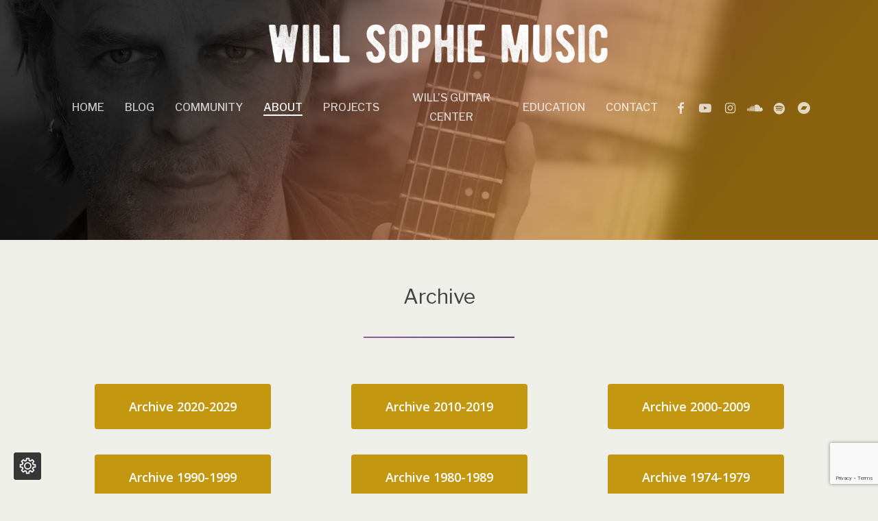

--- FILE ---
content_type: text/html; charset=utf-8
request_url: https://www.google.com/recaptcha/api2/anchor?ar=1&k=6LdHgcIUAAAAABCw55eo6AT5ju86vd_x3UUTC91z&co=aHR0cHM6Ly93aWxsc29waGllbXVzaWMuY29tOjQ0Mw..&hl=en&v=PoyoqOPhxBO7pBk68S4YbpHZ&size=invisible&anchor-ms=20000&execute-ms=30000&cb=pot42nxdd2e8
body_size: 48750
content:
<!DOCTYPE HTML><html dir="ltr" lang="en"><head><meta http-equiv="Content-Type" content="text/html; charset=UTF-8">
<meta http-equiv="X-UA-Compatible" content="IE=edge">
<title>reCAPTCHA</title>
<style type="text/css">
/* cyrillic-ext */
@font-face {
  font-family: 'Roboto';
  font-style: normal;
  font-weight: 400;
  font-stretch: 100%;
  src: url(//fonts.gstatic.com/s/roboto/v48/KFO7CnqEu92Fr1ME7kSn66aGLdTylUAMa3GUBHMdazTgWw.woff2) format('woff2');
  unicode-range: U+0460-052F, U+1C80-1C8A, U+20B4, U+2DE0-2DFF, U+A640-A69F, U+FE2E-FE2F;
}
/* cyrillic */
@font-face {
  font-family: 'Roboto';
  font-style: normal;
  font-weight: 400;
  font-stretch: 100%;
  src: url(//fonts.gstatic.com/s/roboto/v48/KFO7CnqEu92Fr1ME7kSn66aGLdTylUAMa3iUBHMdazTgWw.woff2) format('woff2');
  unicode-range: U+0301, U+0400-045F, U+0490-0491, U+04B0-04B1, U+2116;
}
/* greek-ext */
@font-face {
  font-family: 'Roboto';
  font-style: normal;
  font-weight: 400;
  font-stretch: 100%;
  src: url(//fonts.gstatic.com/s/roboto/v48/KFO7CnqEu92Fr1ME7kSn66aGLdTylUAMa3CUBHMdazTgWw.woff2) format('woff2');
  unicode-range: U+1F00-1FFF;
}
/* greek */
@font-face {
  font-family: 'Roboto';
  font-style: normal;
  font-weight: 400;
  font-stretch: 100%;
  src: url(//fonts.gstatic.com/s/roboto/v48/KFO7CnqEu92Fr1ME7kSn66aGLdTylUAMa3-UBHMdazTgWw.woff2) format('woff2');
  unicode-range: U+0370-0377, U+037A-037F, U+0384-038A, U+038C, U+038E-03A1, U+03A3-03FF;
}
/* math */
@font-face {
  font-family: 'Roboto';
  font-style: normal;
  font-weight: 400;
  font-stretch: 100%;
  src: url(//fonts.gstatic.com/s/roboto/v48/KFO7CnqEu92Fr1ME7kSn66aGLdTylUAMawCUBHMdazTgWw.woff2) format('woff2');
  unicode-range: U+0302-0303, U+0305, U+0307-0308, U+0310, U+0312, U+0315, U+031A, U+0326-0327, U+032C, U+032F-0330, U+0332-0333, U+0338, U+033A, U+0346, U+034D, U+0391-03A1, U+03A3-03A9, U+03B1-03C9, U+03D1, U+03D5-03D6, U+03F0-03F1, U+03F4-03F5, U+2016-2017, U+2034-2038, U+203C, U+2040, U+2043, U+2047, U+2050, U+2057, U+205F, U+2070-2071, U+2074-208E, U+2090-209C, U+20D0-20DC, U+20E1, U+20E5-20EF, U+2100-2112, U+2114-2115, U+2117-2121, U+2123-214F, U+2190, U+2192, U+2194-21AE, U+21B0-21E5, U+21F1-21F2, U+21F4-2211, U+2213-2214, U+2216-22FF, U+2308-230B, U+2310, U+2319, U+231C-2321, U+2336-237A, U+237C, U+2395, U+239B-23B7, U+23D0, U+23DC-23E1, U+2474-2475, U+25AF, U+25B3, U+25B7, U+25BD, U+25C1, U+25CA, U+25CC, U+25FB, U+266D-266F, U+27C0-27FF, U+2900-2AFF, U+2B0E-2B11, U+2B30-2B4C, U+2BFE, U+3030, U+FF5B, U+FF5D, U+1D400-1D7FF, U+1EE00-1EEFF;
}
/* symbols */
@font-face {
  font-family: 'Roboto';
  font-style: normal;
  font-weight: 400;
  font-stretch: 100%;
  src: url(//fonts.gstatic.com/s/roboto/v48/KFO7CnqEu92Fr1ME7kSn66aGLdTylUAMaxKUBHMdazTgWw.woff2) format('woff2');
  unicode-range: U+0001-000C, U+000E-001F, U+007F-009F, U+20DD-20E0, U+20E2-20E4, U+2150-218F, U+2190, U+2192, U+2194-2199, U+21AF, U+21E6-21F0, U+21F3, U+2218-2219, U+2299, U+22C4-22C6, U+2300-243F, U+2440-244A, U+2460-24FF, U+25A0-27BF, U+2800-28FF, U+2921-2922, U+2981, U+29BF, U+29EB, U+2B00-2BFF, U+4DC0-4DFF, U+FFF9-FFFB, U+10140-1018E, U+10190-1019C, U+101A0, U+101D0-101FD, U+102E0-102FB, U+10E60-10E7E, U+1D2C0-1D2D3, U+1D2E0-1D37F, U+1F000-1F0FF, U+1F100-1F1AD, U+1F1E6-1F1FF, U+1F30D-1F30F, U+1F315, U+1F31C, U+1F31E, U+1F320-1F32C, U+1F336, U+1F378, U+1F37D, U+1F382, U+1F393-1F39F, U+1F3A7-1F3A8, U+1F3AC-1F3AF, U+1F3C2, U+1F3C4-1F3C6, U+1F3CA-1F3CE, U+1F3D4-1F3E0, U+1F3ED, U+1F3F1-1F3F3, U+1F3F5-1F3F7, U+1F408, U+1F415, U+1F41F, U+1F426, U+1F43F, U+1F441-1F442, U+1F444, U+1F446-1F449, U+1F44C-1F44E, U+1F453, U+1F46A, U+1F47D, U+1F4A3, U+1F4B0, U+1F4B3, U+1F4B9, U+1F4BB, U+1F4BF, U+1F4C8-1F4CB, U+1F4D6, U+1F4DA, U+1F4DF, U+1F4E3-1F4E6, U+1F4EA-1F4ED, U+1F4F7, U+1F4F9-1F4FB, U+1F4FD-1F4FE, U+1F503, U+1F507-1F50B, U+1F50D, U+1F512-1F513, U+1F53E-1F54A, U+1F54F-1F5FA, U+1F610, U+1F650-1F67F, U+1F687, U+1F68D, U+1F691, U+1F694, U+1F698, U+1F6AD, U+1F6B2, U+1F6B9-1F6BA, U+1F6BC, U+1F6C6-1F6CF, U+1F6D3-1F6D7, U+1F6E0-1F6EA, U+1F6F0-1F6F3, U+1F6F7-1F6FC, U+1F700-1F7FF, U+1F800-1F80B, U+1F810-1F847, U+1F850-1F859, U+1F860-1F887, U+1F890-1F8AD, U+1F8B0-1F8BB, U+1F8C0-1F8C1, U+1F900-1F90B, U+1F93B, U+1F946, U+1F984, U+1F996, U+1F9E9, U+1FA00-1FA6F, U+1FA70-1FA7C, U+1FA80-1FA89, U+1FA8F-1FAC6, U+1FACE-1FADC, U+1FADF-1FAE9, U+1FAF0-1FAF8, U+1FB00-1FBFF;
}
/* vietnamese */
@font-face {
  font-family: 'Roboto';
  font-style: normal;
  font-weight: 400;
  font-stretch: 100%;
  src: url(//fonts.gstatic.com/s/roboto/v48/KFO7CnqEu92Fr1ME7kSn66aGLdTylUAMa3OUBHMdazTgWw.woff2) format('woff2');
  unicode-range: U+0102-0103, U+0110-0111, U+0128-0129, U+0168-0169, U+01A0-01A1, U+01AF-01B0, U+0300-0301, U+0303-0304, U+0308-0309, U+0323, U+0329, U+1EA0-1EF9, U+20AB;
}
/* latin-ext */
@font-face {
  font-family: 'Roboto';
  font-style: normal;
  font-weight: 400;
  font-stretch: 100%;
  src: url(//fonts.gstatic.com/s/roboto/v48/KFO7CnqEu92Fr1ME7kSn66aGLdTylUAMa3KUBHMdazTgWw.woff2) format('woff2');
  unicode-range: U+0100-02BA, U+02BD-02C5, U+02C7-02CC, U+02CE-02D7, U+02DD-02FF, U+0304, U+0308, U+0329, U+1D00-1DBF, U+1E00-1E9F, U+1EF2-1EFF, U+2020, U+20A0-20AB, U+20AD-20C0, U+2113, U+2C60-2C7F, U+A720-A7FF;
}
/* latin */
@font-face {
  font-family: 'Roboto';
  font-style: normal;
  font-weight: 400;
  font-stretch: 100%;
  src: url(//fonts.gstatic.com/s/roboto/v48/KFO7CnqEu92Fr1ME7kSn66aGLdTylUAMa3yUBHMdazQ.woff2) format('woff2');
  unicode-range: U+0000-00FF, U+0131, U+0152-0153, U+02BB-02BC, U+02C6, U+02DA, U+02DC, U+0304, U+0308, U+0329, U+2000-206F, U+20AC, U+2122, U+2191, U+2193, U+2212, U+2215, U+FEFF, U+FFFD;
}
/* cyrillic-ext */
@font-face {
  font-family: 'Roboto';
  font-style: normal;
  font-weight: 500;
  font-stretch: 100%;
  src: url(//fonts.gstatic.com/s/roboto/v48/KFO7CnqEu92Fr1ME7kSn66aGLdTylUAMa3GUBHMdazTgWw.woff2) format('woff2');
  unicode-range: U+0460-052F, U+1C80-1C8A, U+20B4, U+2DE0-2DFF, U+A640-A69F, U+FE2E-FE2F;
}
/* cyrillic */
@font-face {
  font-family: 'Roboto';
  font-style: normal;
  font-weight: 500;
  font-stretch: 100%;
  src: url(//fonts.gstatic.com/s/roboto/v48/KFO7CnqEu92Fr1ME7kSn66aGLdTylUAMa3iUBHMdazTgWw.woff2) format('woff2');
  unicode-range: U+0301, U+0400-045F, U+0490-0491, U+04B0-04B1, U+2116;
}
/* greek-ext */
@font-face {
  font-family: 'Roboto';
  font-style: normal;
  font-weight: 500;
  font-stretch: 100%;
  src: url(//fonts.gstatic.com/s/roboto/v48/KFO7CnqEu92Fr1ME7kSn66aGLdTylUAMa3CUBHMdazTgWw.woff2) format('woff2');
  unicode-range: U+1F00-1FFF;
}
/* greek */
@font-face {
  font-family: 'Roboto';
  font-style: normal;
  font-weight: 500;
  font-stretch: 100%;
  src: url(//fonts.gstatic.com/s/roboto/v48/KFO7CnqEu92Fr1ME7kSn66aGLdTylUAMa3-UBHMdazTgWw.woff2) format('woff2');
  unicode-range: U+0370-0377, U+037A-037F, U+0384-038A, U+038C, U+038E-03A1, U+03A3-03FF;
}
/* math */
@font-face {
  font-family: 'Roboto';
  font-style: normal;
  font-weight: 500;
  font-stretch: 100%;
  src: url(//fonts.gstatic.com/s/roboto/v48/KFO7CnqEu92Fr1ME7kSn66aGLdTylUAMawCUBHMdazTgWw.woff2) format('woff2');
  unicode-range: U+0302-0303, U+0305, U+0307-0308, U+0310, U+0312, U+0315, U+031A, U+0326-0327, U+032C, U+032F-0330, U+0332-0333, U+0338, U+033A, U+0346, U+034D, U+0391-03A1, U+03A3-03A9, U+03B1-03C9, U+03D1, U+03D5-03D6, U+03F0-03F1, U+03F4-03F5, U+2016-2017, U+2034-2038, U+203C, U+2040, U+2043, U+2047, U+2050, U+2057, U+205F, U+2070-2071, U+2074-208E, U+2090-209C, U+20D0-20DC, U+20E1, U+20E5-20EF, U+2100-2112, U+2114-2115, U+2117-2121, U+2123-214F, U+2190, U+2192, U+2194-21AE, U+21B0-21E5, U+21F1-21F2, U+21F4-2211, U+2213-2214, U+2216-22FF, U+2308-230B, U+2310, U+2319, U+231C-2321, U+2336-237A, U+237C, U+2395, U+239B-23B7, U+23D0, U+23DC-23E1, U+2474-2475, U+25AF, U+25B3, U+25B7, U+25BD, U+25C1, U+25CA, U+25CC, U+25FB, U+266D-266F, U+27C0-27FF, U+2900-2AFF, U+2B0E-2B11, U+2B30-2B4C, U+2BFE, U+3030, U+FF5B, U+FF5D, U+1D400-1D7FF, U+1EE00-1EEFF;
}
/* symbols */
@font-face {
  font-family: 'Roboto';
  font-style: normal;
  font-weight: 500;
  font-stretch: 100%;
  src: url(//fonts.gstatic.com/s/roboto/v48/KFO7CnqEu92Fr1ME7kSn66aGLdTylUAMaxKUBHMdazTgWw.woff2) format('woff2');
  unicode-range: U+0001-000C, U+000E-001F, U+007F-009F, U+20DD-20E0, U+20E2-20E4, U+2150-218F, U+2190, U+2192, U+2194-2199, U+21AF, U+21E6-21F0, U+21F3, U+2218-2219, U+2299, U+22C4-22C6, U+2300-243F, U+2440-244A, U+2460-24FF, U+25A0-27BF, U+2800-28FF, U+2921-2922, U+2981, U+29BF, U+29EB, U+2B00-2BFF, U+4DC0-4DFF, U+FFF9-FFFB, U+10140-1018E, U+10190-1019C, U+101A0, U+101D0-101FD, U+102E0-102FB, U+10E60-10E7E, U+1D2C0-1D2D3, U+1D2E0-1D37F, U+1F000-1F0FF, U+1F100-1F1AD, U+1F1E6-1F1FF, U+1F30D-1F30F, U+1F315, U+1F31C, U+1F31E, U+1F320-1F32C, U+1F336, U+1F378, U+1F37D, U+1F382, U+1F393-1F39F, U+1F3A7-1F3A8, U+1F3AC-1F3AF, U+1F3C2, U+1F3C4-1F3C6, U+1F3CA-1F3CE, U+1F3D4-1F3E0, U+1F3ED, U+1F3F1-1F3F3, U+1F3F5-1F3F7, U+1F408, U+1F415, U+1F41F, U+1F426, U+1F43F, U+1F441-1F442, U+1F444, U+1F446-1F449, U+1F44C-1F44E, U+1F453, U+1F46A, U+1F47D, U+1F4A3, U+1F4B0, U+1F4B3, U+1F4B9, U+1F4BB, U+1F4BF, U+1F4C8-1F4CB, U+1F4D6, U+1F4DA, U+1F4DF, U+1F4E3-1F4E6, U+1F4EA-1F4ED, U+1F4F7, U+1F4F9-1F4FB, U+1F4FD-1F4FE, U+1F503, U+1F507-1F50B, U+1F50D, U+1F512-1F513, U+1F53E-1F54A, U+1F54F-1F5FA, U+1F610, U+1F650-1F67F, U+1F687, U+1F68D, U+1F691, U+1F694, U+1F698, U+1F6AD, U+1F6B2, U+1F6B9-1F6BA, U+1F6BC, U+1F6C6-1F6CF, U+1F6D3-1F6D7, U+1F6E0-1F6EA, U+1F6F0-1F6F3, U+1F6F7-1F6FC, U+1F700-1F7FF, U+1F800-1F80B, U+1F810-1F847, U+1F850-1F859, U+1F860-1F887, U+1F890-1F8AD, U+1F8B0-1F8BB, U+1F8C0-1F8C1, U+1F900-1F90B, U+1F93B, U+1F946, U+1F984, U+1F996, U+1F9E9, U+1FA00-1FA6F, U+1FA70-1FA7C, U+1FA80-1FA89, U+1FA8F-1FAC6, U+1FACE-1FADC, U+1FADF-1FAE9, U+1FAF0-1FAF8, U+1FB00-1FBFF;
}
/* vietnamese */
@font-face {
  font-family: 'Roboto';
  font-style: normal;
  font-weight: 500;
  font-stretch: 100%;
  src: url(//fonts.gstatic.com/s/roboto/v48/KFO7CnqEu92Fr1ME7kSn66aGLdTylUAMa3OUBHMdazTgWw.woff2) format('woff2');
  unicode-range: U+0102-0103, U+0110-0111, U+0128-0129, U+0168-0169, U+01A0-01A1, U+01AF-01B0, U+0300-0301, U+0303-0304, U+0308-0309, U+0323, U+0329, U+1EA0-1EF9, U+20AB;
}
/* latin-ext */
@font-face {
  font-family: 'Roboto';
  font-style: normal;
  font-weight: 500;
  font-stretch: 100%;
  src: url(//fonts.gstatic.com/s/roboto/v48/KFO7CnqEu92Fr1ME7kSn66aGLdTylUAMa3KUBHMdazTgWw.woff2) format('woff2');
  unicode-range: U+0100-02BA, U+02BD-02C5, U+02C7-02CC, U+02CE-02D7, U+02DD-02FF, U+0304, U+0308, U+0329, U+1D00-1DBF, U+1E00-1E9F, U+1EF2-1EFF, U+2020, U+20A0-20AB, U+20AD-20C0, U+2113, U+2C60-2C7F, U+A720-A7FF;
}
/* latin */
@font-face {
  font-family: 'Roboto';
  font-style: normal;
  font-weight: 500;
  font-stretch: 100%;
  src: url(//fonts.gstatic.com/s/roboto/v48/KFO7CnqEu92Fr1ME7kSn66aGLdTylUAMa3yUBHMdazQ.woff2) format('woff2');
  unicode-range: U+0000-00FF, U+0131, U+0152-0153, U+02BB-02BC, U+02C6, U+02DA, U+02DC, U+0304, U+0308, U+0329, U+2000-206F, U+20AC, U+2122, U+2191, U+2193, U+2212, U+2215, U+FEFF, U+FFFD;
}
/* cyrillic-ext */
@font-face {
  font-family: 'Roboto';
  font-style: normal;
  font-weight: 900;
  font-stretch: 100%;
  src: url(//fonts.gstatic.com/s/roboto/v48/KFO7CnqEu92Fr1ME7kSn66aGLdTylUAMa3GUBHMdazTgWw.woff2) format('woff2');
  unicode-range: U+0460-052F, U+1C80-1C8A, U+20B4, U+2DE0-2DFF, U+A640-A69F, U+FE2E-FE2F;
}
/* cyrillic */
@font-face {
  font-family: 'Roboto';
  font-style: normal;
  font-weight: 900;
  font-stretch: 100%;
  src: url(//fonts.gstatic.com/s/roboto/v48/KFO7CnqEu92Fr1ME7kSn66aGLdTylUAMa3iUBHMdazTgWw.woff2) format('woff2');
  unicode-range: U+0301, U+0400-045F, U+0490-0491, U+04B0-04B1, U+2116;
}
/* greek-ext */
@font-face {
  font-family: 'Roboto';
  font-style: normal;
  font-weight: 900;
  font-stretch: 100%;
  src: url(//fonts.gstatic.com/s/roboto/v48/KFO7CnqEu92Fr1ME7kSn66aGLdTylUAMa3CUBHMdazTgWw.woff2) format('woff2');
  unicode-range: U+1F00-1FFF;
}
/* greek */
@font-face {
  font-family: 'Roboto';
  font-style: normal;
  font-weight: 900;
  font-stretch: 100%;
  src: url(//fonts.gstatic.com/s/roboto/v48/KFO7CnqEu92Fr1ME7kSn66aGLdTylUAMa3-UBHMdazTgWw.woff2) format('woff2');
  unicode-range: U+0370-0377, U+037A-037F, U+0384-038A, U+038C, U+038E-03A1, U+03A3-03FF;
}
/* math */
@font-face {
  font-family: 'Roboto';
  font-style: normal;
  font-weight: 900;
  font-stretch: 100%;
  src: url(//fonts.gstatic.com/s/roboto/v48/KFO7CnqEu92Fr1ME7kSn66aGLdTylUAMawCUBHMdazTgWw.woff2) format('woff2');
  unicode-range: U+0302-0303, U+0305, U+0307-0308, U+0310, U+0312, U+0315, U+031A, U+0326-0327, U+032C, U+032F-0330, U+0332-0333, U+0338, U+033A, U+0346, U+034D, U+0391-03A1, U+03A3-03A9, U+03B1-03C9, U+03D1, U+03D5-03D6, U+03F0-03F1, U+03F4-03F5, U+2016-2017, U+2034-2038, U+203C, U+2040, U+2043, U+2047, U+2050, U+2057, U+205F, U+2070-2071, U+2074-208E, U+2090-209C, U+20D0-20DC, U+20E1, U+20E5-20EF, U+2100-2112, U+2114-2115, U+2117-2121, U+2123-214F, U+2190, U+2192, U+2194-21AE, U+21B0-21E5, U+21F1-21F2, U+21F4-2211, U+2213-2214, U+2216-22FF, U+2308-230B, U+2310, U+2319, U+231C-2321, U+2336-237A, U+237C, U+2395, U+239B-23B7, U+23D0, U+23DC-23E1, U+2474-2475, U+25AF, U+25B3, U+25B7, U+25BD, U+25C1, U+25CA, U+25CC, U+25FB, U+266D-266F, U+27C0-27FF, U+2900-2AFF, U+2B0E-2B11, U+2B30-2B4C, U+2BFE, U+3030, U+FF5B, U+FF5D, U+1D400-1D7FF, U+1EE00-1EEFF;
}
/* symbols */
@font-face {
  font-family: 'Roboto';
  font-style: normal;
  font-weight: 900;
  font-stretch: 100%;
  src: url(//fonts.gstatic.com/s/roboto/v48/KFO7CnqEu92Fr1ME7kSn66aGLdTylUAMaxKUBHMdazTgWw.woff2) format('woff2');
  unicode-range: U+0001-000C, U+000E-001F, U+007F-009F, U+20DD-20E0, U+20E2-20E4, U+2150-218F, U+2190, U+2192, U+2194-2199, U+21AF, U+21E6-21F0, U+21F3, U+2218-2219, U+2299, U+22C4-22C6, U+2300-243F, U+2440-244A, U+2460-24FF, U+25A0-27BF, U+2800-28FF, U+2921-2922, U+2981, U+29BF, U+29EB, U+2B00-2BFF, U+4DC0-4DFF, U+FFF9-FFFB, U+10140-1018E, U+10190-1019C, U+101A0, U+101D0-101FD, U+102E0-102FB, U+10E60-10E7E, U+1D2C0-1D2D3, U+1D2E0-1D37F, U+1F000-1F0FF, U+1F100-1F1AD, U+1F1E6-1F1FF, U+1F30D-1F30F, U+1F315, U+1F31C, U+1F31E, U+1F320-1F32C, U+1F336, U+1F378, U+1F37D, U+1F382, U+1F393-1F39F, U+1F3A7-1F3A8, U+1F3AC-1F3AF, U+1F3C2, U+1F3C4-1F3C6, U+1F3CA-1F3CE, U+1F3D4-1F3E0, U+1F3ED, U+1F3F1-1F3F3, U+1F3F5-1F3F7, U+1F408, U+1F415, U+1F41F, U+1F426, U+1F43F, U+1F441-1F442, U+1F444, U+1F446-1F449, U+1F44C-1F44E, U+1F453, U+1F46A, U+1F47D, U+1F4A3, U+1F4B0, U+1F4B3, U+1F4B9, U+1F4BB, U+1F4BF, U+1F4C8-1F4CB, U+1F4D6, U+1F4DA, U+1F4DF, U+1F4E3-1F4E6, U+1F4EA-1F4ED, U+1F4F7, U+1F4F9-1F4FB, U+1F4FD-1F4FE, U+1F503, U+1F507-1F50B, U+1F50D, U+1F512-1F513, U+1F53E-1F54A, U+1F54F-1F5FA, U+1F610, U+1F650-1F67F, U+1F687, U+1F68D, U+1F691, U+1F694, U+1F698, U+1F6AD, U+1F6B2, U+1F6B9-1F6BA, U+1F6BC, U+1F6C6-1F6CF, U+1F6D3-1F6D7, U+1F6E0-1F6EA, U+1F6F0-1F6F3, U+1F6F7-1F6FC, U+1F700-1F7FF, U+1F800-1F80B, U+1F810-1F847, U+1F850-1F859, U+1F860-1F887, U+1F890-1F8AD, U+1F8B0-1F8BB, U+1F8C0-1F8C1, U+1F900-1F90B, U+1F93B, U+1F946, U+1F984, U+1F996, U+1F9E9, U+1FA00-1FA6F, U+1FA70-1FA7C, U+1FA80-1FA89, U+1FA8F-1FAC6, U+1FACE-1FADC, U+1FADF-1FAE9, U+1FAF0-1FAF8, U+1FB00-1FBFF;
}
/* vietnamese */
@font-face {
  font-family: 'Roboto';
  font-style: normal;
  font-weight: 900;
  font-stretch: 100%;
  src: url(//fonts.gstatic.com/s/roboto/v48/KFO7CnqEu92Fr1ME7kSn66aGLdTylUAMa3OUBHMdazTgWw.woff2) format('woff2');
  unicode-range: U+0102-0103, U+0110-0111, U+0128-0129, U+0168-0169, U+01A0-01A1, U+01AF-01B0, U+0300-0301, U+0303-0304, U+0308-0309, U+0323, U+0329, U+1EA0-1EF9, U+20AB;
}
/* latin-ext */
@font-face {
  font-family: 'Roboto';
  font-style: normal;
  font-weight: 900;
  font-stretch: 100%;
  src: url(//fonts.gstatic.com/s/roboto/v48/KFO7CnqEu92Fr1ME7kSn66aGLdTylUAMa3KUBHMdazTgWw.woff2) format('woff2');
  unicode-range: U+0100-02BA, U+02BD-02C5, U+02C7-02CC, U+02CE-02D7, U+02DD-02FF, U+0304, U+0308, U+0329, U+1D00-1DBF, U+1E00-1E9F, U+1EF2-1EFF, U+2020, U+20A0-20AB, U+20AD-20C0, U+2113, U+2C60-2C7F, U+A720-A7FF;
}
/* latin */
@font-face {
  font-family: 'Roboto';
  font-style: normal;
  font-weight: 900;
  font-stretch: 100%;
  src: url(//fonts.gstatic.com/s/roboto/v48/KFO7CnqEu92Fr1ME7kSn66aGLdTylUAMa3yUBHMdazQ.woff2) format('woff2');
  unicode-range: U+0000-00FF, U+0131, U+0152-0153, U+02BB-02BC, U+02C6, U+02DA, U+02DC, U+0304, U+0308, U+0329, U+2000-206F, U+20AC, U+2122, U+2191, U+2193, U+2212, U+2215, U+FEFF, U+FFFD;
}

</style>
<link rel="stylesheet" type="text/css" href="https://www.gstatic.com/recaptcha/releases/PoyoqOPhxBO7pBk68S4YbpHZ/styles__ltr.css">
<script nonce="WaWFAt103URanAp_NXni7w" type="text/javascript">window['__recaptcha_api'] = 'https://www.google.com/recaptcha/api2/';</script>
<script type="text/javascript" src="https://www.gstatic.com/recaptcha/releases/PoyoqOPhxBO7pBk68S4YbpHZ/recaptcha__en.js" nonce="WaWFAt103URanAp_NXni7w">
      
    </script></head>
<body><div id="rc-anchor-alert" class="rc-anchor-alert"></div>
<input type="hidden" id="recaptcha-token" value="[base64]">
<script type="text/javascript" nonce="WaWFAt103URanAp_NXni7w">
      recaptcha.anchor.Main.init("[\x22ainput\x22,[\x22bgdata\x22,\x22\x22,\[base64]/[base64]/[base64]/[base64]/[base64]/[base64]/KGcoTywyNTMsTy5PKSxVRyhPLEMpKTpnKE8sMjUzLEMpLE8pKSxsKSksTykpfSxieT1mdW5jdGlvbihDLE8sdSxsKXtmb3IobD0odT1SKEMpLDApO08+MDtPLS0pbD1sPDw4fFooQyk7ZyhDLHUsbCl9LFVHPWZ1bmN0aW9uKEMsTyl7Qy5pLmxlbmd0aD4xMDQ/[base64]/[base64]/[base64]/[base64]/[base64]/[base64]/[base64]\\u003d\x22,\[base64]\\u003d\x22,\x22eXrCj8ORwr/Ds8KIFGnDicOdwpXCtGxlTFHCisO/FcK1I3fDq8OlKMOROnnDisOdDcKuYRPDi8KCIcODw7wmw7NGwrbCj8O8B8K0w50mw4paenXCqsO/TcKTwrDCusO7wql9w4PCq8OxZUonwp3DmcO0wo5Tw4nDtMKmw68BwoDCiWrDondRDAdTw7IYwq/ClU3CqyTCkEJfdUEYcsOaEMOewrvClD/DijfCnsOoRE88e8K0TDExw4QHR2R4wpIlwoTCgMKxw7XDtcO9QzRGw63CpMOxw6NeM8K5NjPCkMOnw5gkwrI/[base64]/CinfDuxAWw5xFGMOdwqBZw5rCu15Fw6HDqcK6wqhEMcKtwpfCg1/DgMKjw6ZANSoVwrDCsMOewqPCujA5SWkYHXPCp8KGwr/CuMOywqZ+w6Ilw6bCsMOZw7VnU1/CvEXDknBfW2/DpcKoMcK2C0J7w7/[base64]/w7wPN8OFwqIBBD3Ds8KVQsOAw73DjsOcwqLCtCXDqsOHw5tDH8ORb8OqfA7Cix7CgMKQP07Dk8KKGsKuAUjDs8O8OBcAw6nDjsKfKMO2IkzChRvDiMK6wpnDslkdQWI/wrk7wqc2w5zCmWLDvcKewpLDjwQCOCcPwp85Ihc2QSLCgMObDMK0J0VmDibDgsKMAkfDs8Ksd17DqsO6N8OpwoMuwpQaXh/CiMKSwrPCh8Oew7nDrMOaw5bChMOQwrjCmsOWRsO1fRDDgGTCvsOQScObwpgdWRFPCSXDtg8ieFPCjS0uw6cCfVh1PMKdwpHDn8O+wq7Cq0/DqGLCjEZuXMOFQcKawplcHmHCml1gw6xqwozCoQNwwqvCrT7Dj3IkbSzDoRPDqyZ2w6cvfcK9C8KcPUvDmsOzwoHCk8Kiwp3DkcOcC8KfesOXwrNawo3Di8K/wrYDwrDDjMKtFnXCji0vwoHDrjTCr2PCs8KAwqM+wonClnTCmjlsNcOgw43CiMOOEj7CgMOHwrUrw7zCljPCu8OwbMO9wozDnMK8wpUINsOUKMOsw5bCvRHCgMOHwozCn2bDnjAmUcOOe8K5ccKEw7xhwofDrS8eOMONw7/CiH8aG8O2wprDq8OmLMK2w4LDm8OHw4VqPm1+wpolJcKbw6bCoToewrvDrHvChQbCp8K6w6YpRcKdwrNpGDVrw43DlkdiAklPdsKHc8O2WC/DkVfClnsBNkU0w4rCo1AsB8KzIsOQbDzDoXNVE8KOw7UeZMONwoNQYsKrwoLCh2InTVIzRipcHcK0w6XDlsKOcMKEwoZjw6nCmhbCoXVNw4/CiFDCgcKbw5xCwrLDixLCgHpXwpEIw5zCowEFwqIJw4XDhkvCuSF/PmBaU3ozwr7DicOjGMKdSgheTsORwrnCuMOww7HCvsKAwoQFMifDkWBXw5kxccO3wqnDt3rDtcOow4wmw7fCo8KScyTCvcKHw4HDgngDA3LCqsOAwpRBKltcdMOQw4TCu8OMFmUiw63CucO/[base64]/DrcKkACxKw7M0HnPCgg95w5/CiMOqWsONHsOyGcOZw7/Ck8KXw4dDw75yQyHDs0x/bkhMw7l5SsKhwoQRw7PDjwMqCsOSOwVKX8OEwq/DkSNEwrZ9L1TDtBPCmQnDsFHDgcKUMsKZw7MpQgQ1woMnw7Jiw4dVYkTDv8KCel7DuQZqMsOMw4/CmzFzW1HDsgLCu8KgwoMNwqguAhpzWcKdwrN2w5dHw6tLXQQwZcOtwpZvw6HDtsOBB8OsUWd/TMO2NDtzUhvDq8OrFcOgM8OJY8Kkw4zCm8Oyw6oww4MPw5fCoFFrdGtXwp7Dv8KBwrpiw6wFalYQwo3Du3/DusOEcmDCq8ORw5bClgXCmVTDm8K4AMOSYsOSZsKVwpNgwqRwEnfCocOTXMOyPxd4bsKqGcKBw4fCi8Osw5tsRGzCrsOWwp9XYcKsw5/DplPDvGx1wos+w7odwoTCswF5wqvDul7Dj8Oibnc0HkEjw4LDoWsew5phOAoIcg56wpRCw4zChCfDuwvCrVtVw60ewrYVw5QRX8KsJW/DmGbDvsKWwqhlP2VVw7zCjBglf8OoWMKZCsOeFnsGGMKZNjd4wpwnwoFSfcKgwpXCt8KqWcOPw6TDknRUH3XCp1rDlcKNTGPDjsO0WRV/FMOwwqc2O1rDskXCpR7Dq8KiAlvCiMOrwqUpKjccFFDDs1/CpMOvSm5Sw6ZXfXXDicOsw6Blw7kCfsK9w60OwrHCo8OIw4dLOG94T0rCgsKgESPCr8Ksw7fCr8KSw5AeKsOJcHZ/exrDlsONwqZxNk3DpMK/wooDWxx7wokJFUXDmi7Cq00/w4bDi0XChcK4P8Kxw7g1w6QsVgcEXwkkw4DDmChlw4PClSnClytFRRjCkMO0Y2LCkcOsSsOfwo0fwpvCuVRlwpIyw5pewrvChsO8cH3Co8K/w63DvBfDh8OTwpHDpMO1R8KDw5vDgiMrGsOzw5FFNE0jwq/DoTPDmQMnBh3CkznCmBVtPMO2UBR4wrxIw6xTw4PDnADCixXDiMOgWCoTYcO9dEzDjHdde1gKwoLCtcOOKTlMb8KLecK7w7Qzw6DDksOyw5pqY3cpPAksDcKSNsKWW8KfXULDilrDji3CiXZ4PRkdwpxVHCHDikAvF8KUw60pd8Kpwo5uwoVtw7/CsMKIwqbCmiLClhDCqTwtw796wrjDrMOuw4nClmMcw6fDkETCv8KKw4w4w7HCt2LDpRNWXUsHJyvCoMKlwpJ5wrnDhCrDmMO7woQHw5XDkcOOM8OCJMKkDDbCgQAaw4XClcOSwo7Dg8O6PMO2NQQEwqNHQBnDkcOLwpU/w5rDjnbCoXHCscOoJcOBw7k6wo8KXEjDtVrDuycUegTCqCLDvsKEExzDq3REw63CtsOLw4LCsGU5w69SEmnCvSsdw77CicONHsOUTD8vKU3CpSvCmcOMwonDrMKwwr/[base64]/Dki8XDx9Jw6caf8KxL8Ksw44Ow64xwqbCicOcw6IrwrLDlGgjwqkdbMKBeTPDnyVZw4NHwqRtQkPDqAwgwo8QdsKQwoQJDMO/wqoOw793Y8KNQ2w4JMKRXsKEeUEyw4xYaXfDu8O/DMKXw4/CvwTDoXvCisKZw6fDqGFGUMOKw7XCrcOTVcOCwpRXwqHCqcKKT8KsecKMw5/Dr8OZZVdEwqg3eMKkGsOsw4fDncK9D2VpYcOXdsO+w7RVwq/DnMORecKAZMK/W0nCj8Otw69nTsKoYCFnScKbwrtewqtVR8O/AcKJwqNnw7JFw4PDgsOcSBjDl8OnwrcNA2fDh8OwLsKjb3nChWLCgMObT1wTA8K4NsKyHhouecOJLcOqSMKqC8OyDi43ClgjasOvAEI/ZSPCrUBnwpoGcQYcW8O3SEvChXllw6ddw4JXV2RJw43Dg8OzOzItw4pkw5ZrwpPCvR3Dp1nDlMOSYhjCt17Cl8OwC8Kyw5QCesKsWT7DhcKew5nCgBvDtHvDmUw7wozCrm3DrcOnYsO5UhwlPUfCrcKBwoJIw694w6tKwo/Do8O2csOxeMKEwrghbh4ACMOgaXBrwqVaHRNaw4Mfw7FPUyVDLhR6w6bDmgjCmCvCuMOPw6Njw6LCvxTCmcOTcX/CplhBwp7CiANJWRHDrgpxw4bDtgM8wozCo8O+w4rDvAnCrjLCnmJAaRoqw73CqCQDwqzCtMONwqbDsHsOwqArFSbDiR9xwrvCs8OCMjbCjcOMfhDCpzrCt8Ozw6bCkMKzwq3Dh8OqfULCpMK0EAUuJsKawqLDvxBITVIjM8KPJ8KQPX/[base64]/Chz/DtzAvJ1TClj5/AcKiw6MqBnXCosO6CcOFwpzCgcKGw6/CsMOHwqgiwoZVwo7CsQ4AIm10DMKQwo1Ow7tNwod3wrHCrcO2OMKDYcOgSVJhWHBDwr4edsOwUMOkb8KEw6s3w6A+w6vCsRxPdcOew5HDrsOcwqpfwp7Ck1LDucO9R8KMA1xoV3/Cs8Okw6bDvcKcwo7DtjnDgGU+wpYbQcOkwrXDoC/CicKQdcObeBfDpcOnVBlWwr/[base64]/CpsKTSUMkKMOXXm5tw73Du8O5fSgpw6A0wqnCo8KYfXkEHsOgwpcqCMKlZwMBw4zDkcOFwrRhYcOMecKTwowOw68PSsO6w4M/w6vCs8OQNhXCuMKPw65Ewqg8w6zCpMK2d2FnE8KOIcKpNyjDhxvDusKrw7YswqRNwqfCrGwPRW7CtsKCwp7DncK6w43CowoMA0oqw5U0w4rCk1l/EVPDv3rDscOyw6XDkSzCsMOEEkbCtMKERzPDp8OXw4shUsOTw6zCum/DksO+dsKsZcOWwr/Dg2rDjsKuXMOSwq/[base64]/DuW/CtsO7MMOjVD/CtsKWwogOwo0zcsOTCVzDiV/ClMOowotJYsKJYXwWw73CqMOxw5dlw47DtcK6fcO+DRl/w5NyPVFgwoxVwpTDjBnDjQ/CjMKEwrvDnsKQeD7DrMKFVUdsw4rCoyU3wp5iYiFawpXDrsOZwrXCjsKhWsK8w63DmsOTYcK4YMOyH8KMwr8mZcONCsK9N8OMNmfCqVbCj3PCvsOQDjjCp8KkY1rDtsO/NMKwSsKaKcOxwpzDggXDqcOiwpZLDcKubMO/EkUPSMK8w5/CssOgw5MZwpzDvDrCm8OFJibDn8K8WgNjwpPDpcOYwqUdwqnCmhvCqsOrw4x4wrHCmMKkFMK5w584eEMQGHPDmsO3PsKNwrHCplrDqMKiwprCkMKIwpzDoC0ZAD/[base64]/wovCinsCwoxcw4wmwoHCvcO7aMK5PXvDkMOew6/Di8OtC8KMdA/[base64]/CjG3CqSVlwo/DocOfw6/DsVHDjMOXw4PCosO7L8KUP8KTQcKrwovDsMO1JcKMwrPCr8OBwo0CahvDsHTDnBlhwo9LLcKWwrtcDMK1w4sxacOBRcOLwrEGw5dlWg7DiMKFRCvDr17Cvh7CuMOoDcOCwpY6wonDgR5kLRA1w6NuwocHbMKOUEjDlRpOZ0/[base64]/DkxVMJX3CvWIvw54XwrXDjyt8w6srCjDDjMKQwp7ChCnDlcO/w6QudcKRVsOrUSstwqTDjQ3CjcOsW2FSOQJqPH/[base64]/Cig0rWSvCsjzClcKNeEAow5VywqtZKsOtKxMiw6DDjMOew4o0w5TDiFHDmcOqKU87CGkbwo0VZMKVw5zCixs3w7bCiDIqXGDDrsOzw4/Dv8OBwpouw7LDmzl5w5vCksOSEMKJwrg/wqbDigbDocOCGCR0G8KIw4QZaHITw6g/PUA8GMOmG8ONw7HDgMONJBQ7eRUMOcKMw61twrN4HjLCkhAGw6zDm086w6w/w67CuB9HSVXDnMKDw4pIasKuwoHCjXbDisOcwq7DocOzGcKmw6zCqFoLwrxZf8KKw6rDn8KRD34aw4LDu17Cm8OUITTCj8O8wofCkcKdwrLDvRjCmMKBw5TCpzFcM2RRTTJzUsKPBkkYN1p+LD7CjzLDm0wlw6LDqTQRYsOSw50vwr7Cjj/CmDfCusKBwplOdksuTMKLTAjCu8KOG0fDoMKAw4hJwr4sRsOTw5RgR8OuaS5PScOLwpnDljpnw7fDmDrDoG3Dry3Dg8O6wpdXw5TCuSDDmSpAw449wozDuMO4wpQOamfDmcKEbDN6Zld2wp0yFF7CvcK+eMKcCmBMwopTwr51M8KMR8OJw7/[base64]/CsWLDpEomMwPCuwlkHcKrw6LCicO6QXvDsUN0wo9gw5gJwobDjCUmUS7DjsKJw5Jbw6PDksKvw50+Rl5nwpbDmMOswpbDksOAwqYVG8OXw5bDq8KNVsO1L8OwKhpTE8Ohw4/CjjRdwpDDlGMZw6Zsw7fDqx9uY8KUCsKIWMOGasOPw74gCsOcNCzDsMO1acKdw7wvS2nDvMKUw57DpCDDj3Y7em0sKHEqwonDhE7DsR3DicO9KDbDnwfDtzjDnBLCjsKSw6UCw4M9XF0bw63CvnUqw4nDjcOfw5/[base64]/Dgz0geMKSQ2wXwpDDhVrDicKzw5ULw4EQIsO+YEbCq8K+wqtsRAzCnMK0NTrDrMKMBcOxw5TCsUp6wrHCkBtZwrMTSsO2FWnDhkXDqzrDssK8GsOMw656VcO7acOlAMO2dMKaWGHDoQhXVcO8ZMKEdxEzw5bDqcOxwrE0DcO4TGXDucOTw7/ClFw3asOAwqpCwoV4w6LCsX4vEMK3wp1hHcOmw7QkW1hHw7TDlcKZMMKOwo3DlsK5KMKPBiDDqsOYwpd8wr/DvMKhwrnDsMK4S8KTOgQ4w7lJacKTaMOubQEOwoIvKV3DmEkQFl4mw5/CqMKowrtnwpfDqMO8QhHCjynCrMKwO8OYw6jCp27CosOLHMODGMO9W1ggw7w9asOJCMOPHcKaw5jDhSnDjcKxw4guI8OMN2zDnERzwrkrRsO5HXxadsO7wrBHTnDCmW7CkVPCjA3Dj0hPwqpOw6TDsB/Dm2Anw7RXw5jCmRDDs8Obf1nCpVfCmMKEwp/DnMKsTDjCisKvw4sbwrDDncKjw5nDhDJnNxMmwoh/w58KUFHCpCNQw4/[base64]/DkcOQZxkIwpTCpDx0w6QBbGEYwpDCqTPCmkbCvsOlWQzDhcO5XFU0f34Hw7JcElo+YsORZEp5SFpiJzBkYsOFF8OxAcKZEcK1wr0XG8OvJcOxWVHDjMODJSzCl3XDrMOBbsOLc2haCcKIaQjClsOqbsO6wpxXU8O7LmjCiWA7ZcKhwq/DvVPCi8O/AGouWAzDnAAMw5VEYMOpw7DDljUrwpUkwqXCiFzCsFDDuhzDqMOYw55IJcKORsKdwrpwwofDgQrDqcKQw6vDkMOdCMOFasOEOCkwwrLCrDDDmhDDkkd9w4JEw5bDj8OMw7BET8KXXMOOw7TDo8KmXcKZwrrCmAfCjlzCoWPCs01yw71SeMKIw7hUd0smwpHDuV99dy/DhjLCgsK1d19Tw7PCtSnDsy4qw6lxwozClsKYwpB3Z8O9CMOAXsOHw4gIwq/Cgz8fJsOoPMKSw5DCn8Kjwo7DpMOuXcKgw5TCo8O8w43Cs8Kzw4cewo1eSSUrDcKgw5zDnMOAA09aTHkZw4UGRDrCrsO5BcOUw4bCo8OKwrzCocOQO8KYXAbDv8KvRcKUVS3Ct8KLwpxaw4rCgMOtw43CnE3Cg3jCicKMWC7Dj2/Dglp4w4vCnsK7w7gqwp7Cj8KSGsO7wpvDiMKAwqFVKcKdw4PDgEfDnkLDkHrDqCfDhcKyC8KVw5/Cn8Kdwq/Dj8KCw7PDt1fDusKXDcOyLQHCg8OHcsKgw5QJWx15CcOlfcK/cxQ3Vk3Dm8KDwp7CrsOwwqEEw4cMfgTDoHjCmGTDqsOpwprDu28Lw7FPdSMTw5/[base64]/DksO1BwnCuMOYfMO2LUlmNxnDvyhkwrAAwqLDlxDCrHUHw67Cr8KnQcKdbsKww6/DscOgw4VsCcKQN8KDfC/CqyzDox4sDi7ChsOdwq8ea3hAw6/[base64]/DqUPCmsKqF8K8N8OEL1/DoifDuQrDkMOlworCrsKaw5tPfMOLw4tqHivDlVHCq0XCjVnDqgwyQlvDksO8w5zDo8KIwr/[base64]/WHwKRMKPw5nDmAPDnFcVw7Vjw7TDvcKmwpJ1RsK3w70uwq1zKR06w5dCCkc0w4/DgjTDncOBNMOZJMO+HjACXw1jwpDCvMOwwqZAAMO0w6gRw5QWw5nCgMOkCgFOL0XCmcOzw5/CkEnDj8OQTMK4G8O6UVjCjMKRYMKdNMKdQxrDpz8JUG7ChcOqNMKHw63DsMK0AMOAw4lfw5ZHw6fDlR5CPFzDo3TDqQxPEsKnKsKvUsO4CcKcFsO4wqsGw47DtSjCsMOeHcOSwqDClS7CqsOkw44dT2UOw4ApwpPCmgHDsTDDmDw/VMONG8OOw6lfDMK5w5NtVBbDhm5sw6jCtCjDlm0rYT7DvcO0GMOXBsO7w708w5EQZcOYaENawofDqsOgw6zCrsK2NmgiXMK6RcK6w53DvMODDsKWO8KUwqJGI8OuaMOjXcOXIcOFZcOjwoDCqzVowrF5QsKwdW4vPMKcworDlAXCqw09w7fClSTCk8K9w5/DvHXCuMOQw57DvcK2Z8O4NCzCpcOtFMKwAj9QW3RTai7Cu1luw7bCl0zDpHbCvsOvU8OXfw4sI3zClcKuw488GQDCvcOiw6nDoMK7w5stHMK/[base64]/[base64]/Du00YWMOCw7/Dl8KuFRTCqsK4GcOzw5ZwZ3DDlVosw67Dky4Mw4RBw7ZrwpvCncOkwrzCo1Bjw5LDlyJUAMKVeldnbsO8CWh7wqo2w5cVcRjDrV/Cs8OOw5Ebw4fDlsOPw6xzw699w5xbwqDCu8O0VcO/BC18CSzCucKiwp0Swr/DtcKrwqdlUDJte2knw4pvDsOZw6wIf8KETAtQwofCnsOKw7DDjHYiwoEjwp7CtxDDinlLbsKqw6TDssOawrNtElrDt3jCmsK/w4dqw6AdwrZnwoEtwoUOew7CuThIeDcOAcKUWWLDmcOqJlPDv2wbIFlsw5sOwpnCnS0gwqovQmDCvTd8w63CnShrw7LDtk/Dh3U7IcOnw7jDs3o0worDs3BcwotKO8KEeMKVY8KAIcKOBsK5Hkg2w5ZIw6DDhicmET4awp/DqMK2MxcDwovDoS4tw60zw73CsjbCpy/ChCvDhsO1aMKHw7pAwqIXw64CA8OVwoPCgn86WsOTKWzDomDDrMOGLD3DpAUcU251HsKscRpYwpQMwp7CtXJnw4PCosKGw5bCvAEFJMKewqTDisO/[base64]/GMOVa8KCw6tmVhHCpxLCmDV8wolsPMKmw53DtMKDAcK9RmbDp8OcWsOBJMOPQ1TCt8Oaw47CnCzDmyFmwo4SRMK7wpsfw7LCi8OqFB/CpMOmwoRSEiJZw4cCSitPw41VY8O2wpPDu8OOOGw9RFvCmcK2w4bDkzHCksOOTMKNDWHDrcKrLE7CtgBHOylLFMKmwpnDqsKFwp7DljAaIMKJJArClnBQwpBtwrnCmcKDBBFXOcKVf8KrcBbDoyrDqMO3J2BxZl4twpXDlULDvn/CrxPDvMOMGcKhI8Kqwr/[base64]/Dgh5NwrdFw7TCh0FGw6/Dj0nDmMOewoXDlcKoCMKDW2A0w5fDlyY/NsKiwpAswpJWw5pzFzA3FcKfw6tQFAFJw7howp/Drl4ydsOoVB8oCXLCo3fCviZFwp9Zw5LDkMOGO8KbHlFwb8O6HsO7wrgfwpFpHjXDpgxTHMKVaE7Cny7DisOJwq43YcOuV8OLwr4VwrBww6XCv2pZw5J6wqd7acK5MEscwpHCisKpJkvDuMOtwoorwq9YwoVCQl3DhC/CvnfDkVgFdhYmE8K1N8OPw6wIF0bDosKTw6bDs8KSEHHCk2rCs8K1SsOzJw7Ch8KAw4AIw6MiworDmmRWwobCkg7CpsKrwqh3Egp6w7cew6bDjcOJehnDlCjCkcKUb8OHSWRawq/CoCDCiTFQRMK+wr1yVMOdJw5MwoJPZ8O8X8OoYMKCBRE8w50Hw7bDvcOaw6TCnsK8woxBw5jDn8KCRcKMRcOVBibCt3/DkD7CpFgYw5fDrcO+w6Rcwr7Ch8Kac8KTw6xDwpjCi8Omw6rCg8Kfwp7DgwnCtS7DgyRCMsK3UcOCMAoLw5VZwqBiwr3DicKAHH7Dkl1kHsK1S1zDrBY4WcOfwrnCvMK6w4PCqMKMHR3CucK/w5cmw7jDkEbDsy42wrjDtlQ6wrPCm8OoW8KSwo3DisKfATIhwpHChG4aNsOEwrAtQ8OFw7EVWnBCN8OFS8KBSWTDolt8wolOwp7DpsKXwqsKTMO6w5/Dk8OFwr3Dn1PDjlpiwozCk8KUwoLCmcOHS8K6wpocDG98LcOcw7rCtD0HPUrCnsO7QCpAwq/[base64]/DlEs2LsKMwpIuOD5NAMKGw4DDj8OWwqFBTXBxw4sZw4DCrCvCgltcQMOuw6HCmSvCicKJRcOIbcKjwpN1w61pGRRZw5bCh3XCrsOWbsOUw6hlw6BZCMOuwqV/wqPCiwd7KD4iWHNgw68vZsKsw69Pw7PDvMOWw6gNw7zDlj7CisKcwqXDpTrCkgUbw6gMAmPDqE5kw4HDr2vCoDXCssOnwqjDi8KXAsK4wphJwoQcUn5pbClAw6t5w73CiWnDnsKww5XDosK/wozDh8K+ZlZGJj8bJV9iAmXDqcORwokVw4UMFcKRXsOiw6rCmsO/HsOMwpHCjkYPAsOfNm/CgX58w7nDpg3CmGkoSsOPw5sRw6rDuk1+BkHDiMK0w7lCJcK0w4HDlcOJfMOnwrwgXxnCoEjDgzlBw4rConh3UcKZAHnDtgFmw6RQXMKGF8KgH8KOXngiwrETwox3wrYZw5ptwoPDkgw8KFM6PsK8wq5FMMOzwrzDpMOtG8Kjw4/[base64]/[base64]/DpT3DpcKFw5l+w7Bjw6TDnMKDA8K+CyTDo8OkA8KxDU/[base64]/VsOcUMK5wrXDhUnDoHolwqbCocKpAsOaEsO5VcOtRMOLNcOAV8ObOidacsOPHS87PFw3wrBENcKBw5fCpcOqwq3CnU7DnGzDvsO3asKjY3Fywoo4EgJnL8KNw7EhQcO5w4vCkcOcKQh6W8ONwq/CuW4swpzCmhzDpDUCw7E0ECEYwpnDkHBCe0LCrDNpw4jCjwHCpUAgw5pDFcORw7rDhR7DrMKRw5VVwoPCq0xRw5RlRsOfUMOVRsKJcnbDjyNyNV42M8OzLgwUw5/CsE/DmMK7w7fDscK7Thkhw79aw68Dflcjw5bDrRvCh8KoNFbCkDPChkTCgsOBR1k/NX0cwo/[base64]/DoMKnbjPDgCQOf0ZNFTI7wpBnwq0ZwpF+w7NFBgrCmjbDgsKiwrsFw4tEw6XCpVUAw47CownDlcK0w6fDo2fDnQjDtcObCx0aNsOFw5pRwo7Cl8OGwoEbwr5ww6QvZsOTw6jDrcKkGyfCiMOLwpwlw6HCjTEbw63DjsK7O1EQXBPCjAxOZcO7T0nDlMK1wo/CvgfChMOQw6nCt8K4woM2asKGS8ODHsOLworDskEswrREwrzCp0sWPsKgb8KnUjPDp1snacKbwp/[base64]/CocOuRXzCu0bDnMOHwqPDpRRgd2w1w4LDsyfCixBkMFZww6zDsRc/aj96D8KEbcOWHVvDmsKCWsOHw4ElekRmwrTCg8O1PMKmDgY1R8KSwrfCnkvDoXoAw6XDucO4wqzDtsOVwpzCs8K4woMZw5zCkcK4KMKiwpHCpCh/wrd5CXXCusOLw7jDu8KfDsOmR1bDncOUbxjDtG7CuMKAw4YbBcKBw5/DjGfDhMKDeyYAScKUdcKqwqXDucKBw6ZLwqTDsjM4w6zDq8OSw5BmFMKVSMOsVAnCsMOdXMOnwrg6ZxwCa8KfwoFAwqR2W8K5JsKfwrLChCnCmcOwPcO8Yy7DtMK7OsOka8Obw4xSwqHCq8OdRQ8QbsOdcj4tw41Gw6AOQjU5QMKhVEZxBcKUJQjCp1LChcKSwqlaw6/CjcOYw4TDj8KjJVUtwo8bYsKXHGDDqMKZw6UtTSduw5rCsDnDv3UML8Otw6kMwrhIW8K5UcO+wpnDung3dxd9UG/ChlHCpnDDgcOYwoXDg8KxAMKwGw1zwoDDiAY7GcK8w7DCuU0rME7CvhN6woNbIMKOKQjDt8O3C8KYSTVlbhYBAcOqFibCtsO2w6s4NEA7wrbCiGVowp/DjsO1YDs4bz0Uw6NLwqrCi8Ohw7TCkQDDm8OoEcO4wrTClSXCjmPDoh9LMMO7TCfDusKwa8KbwqVUwqbCjirClcK8wq59w7t7wqjCh0lScMKRIF4lwrJrw7kQwpHCtQ0hasKTw719woLDmcO4w4DDjS4mU27Dh8KOwocew4TCoxRKZsOWA8KFw5l9w7AjYg/[base64]/[base64]/[base64]/DsgFxw7XDom17aFl6YsK6w5EpHcKWBcOCacO/C8OzF3c5woF6VCvDqMOPwpXDom/CmlMWw5t/[base64]/CksOAw4TCrWMKUcOsw5AeU8KVIkA5fnQ8woU4wrZnwrPDssKNZMOAw5XDt8KgWwE1J03DjsOdwrkEw5F4wpfDtDfDm8KPwqZcwp3Cjz3ClcOsSR5YCkHDhcONeHcWw5/DjifCssOkw6BEHVwcwq4Zb8KMY8Ouwqkiw5gjP8KFwo/CpcKMP8KewqVkO3rDriRLQMOGYTnCpyMAwrDCpT8Pw794YsKcaEXDuj/DosOGP33CnA0Ow794b8OpB8OueHAcbE3DpGnCjsOJEkrCokXCv0ZqK8Ktw7EXw43CiMKgay9rMWsSGcOQw6bDtsOWwpHDj1Rnw6dgb2vCj8KSD3/[base64]/Dsz7DmcKMQlbDo8KLwr1TasOGwpPDs8OGw7DCuMOvwp3Cu2TCtk/DmcOZL2/ChcOGQwXCpsOUwqLCj2TDi8KTOWfCjMOIZ8KewqvDky7DsloEw64hcUjCpMOpK8Owe8O3V8OfUMKFwo93UWnCqQXCnMOdK8KRw7rDuwzCincGw4LClcO0wrbCpMKlJjbCiMK3w4E0XkbCocKSJw9aDi3Di8KZaRUTYMKNDcK0VsKuwr/[base64]/[base64]/w4BTw4QlPw9VwpJeC294w6Q+wrIZw5kbw6fCt8OER8OJwo7DvMKmIsO1JF5vOsKGMQzDsGrDrxvDncKOAcOgO8OVwr8qw4DCi2bCscO2woTDvcOgXUdqwrk8wqDDqcOnw54nHUgkWsKQaRXCksOgbH/[base64]/DicOzwpXDvcK1wqFtD2nDv8OoVMOew7DDsAVIfsKvw6tDP2nCnMKmwr/DigLDj8KrLwXCiQjCgUZCccOpPjvDnMOZw78JwoPDkmw5FmISJ8O/woEyYcKpw5c0DEbDvsKHf0bDh8Omw4xKw5nDscKTw7UWRQArw7XCnjZDw5dKCD81w6zDksKJw53DicKDwqZ3wr7Cii8Twp7CoMKLMsOFw6R5dcOnXBzCqVDCmcKqw4bCjHVHa8OZw7IkMUgdUm3ChsOEZ2HDvcKcwoAQw6cdcXvDrCUDwrHDm8K/w4TCksKpw4prW3EGA08LUwHDvMOUVVpyw7zCvhrDg0MBwpAMwpUlwpLDmMOewoIow5PCt8K+wrLDiDzDohHDiB5iwodhEW3ClcKKw6rCr8KDw5rCr8O+dsK/W8KGw43Du2DCrcKIw5loworCgVF/w7bDlsKePQEuwqLCmCzDlUXCt8OkwqfCh04ywqJcwpbCqcOKOcK6UMOSdlQZIgQ7ScKHwo44w5oYQmxsU8OXPX1TOw/DgWQhccOpdwgCAcKAF1nCp3bCmnQzw6Nbw7TCoMK+wqpDwp/DhQU4EARfwpvCscOQw7zChkLClDjDqMOfw7R1w57CoV8XwqbCqFzDtcOgw73Cjlsawpp2w6Vfw6TCgVfCsGDCjEDDosOZdhPDk8KXw57Dul8Kw49yIcKjwrppDcK0Q8Odw4fClsOwJQPDqMKCw4Vtw7FiwofCgyxeZEDDt8OAw4XChxRuFMOTwo7Ck8K+aT/[base64]/w6nDuXU4w6RFwrXCmzrDocOCwpMFIcKJwofDtcOIw5zCscKdw55eO0bDvSNYRcO/wo3CpMOiw4PDmMKKw7rCp8OGN8OIYEHCvMK+woBZEn5QJcOQGFPCkMKCwoDCr8Opc8O5wpfDsXDDlMOXwovCg3o8w5zDm8KWPMKBa8OQVn4pScKfbSFBdijCpjdCw6BcBDZ+CcKLw6DDgWnDo0HDlsO/H8OsTcOEwoLCkMK1wprCny8Iw5JUw7grUFpIwrnDusKzPkg9XMO+wodcR8KMwo3CsCbDl8KoCMK9fcK/U8KwdsKaw5hswoVQw4syw6sKwqglZD7Dg1XChnhcw6IBw7AIPA3Cv8KHwr7CrsORO2rDlwXDrMKdwpzCqDVHw5rCncK4KcK9W8OFw7bDiUNOwoXCiCbDq8OqwrDClMKnTsKSOR83w7zCnWJawqwRwqlUGzZBNl/DrMOxwqZheTZtw43CjSPDtjzDqjg4PktnLyAkwoxmw6vDrMORwqXCs8K9Y8Onw7c0wr5FwpkvwqzDqsOhwqLDucKjEsK/PzkVAGAQf8Ofw59dw5MMwooAw6XCjWEQal0JYcOaPcKDbH7CusOAYGpywofChcOqwqvDgU3Dh0TDmcOfwpXCvcOGw4s5wrbDgMO1w4fCsRhwF8KewrDDqMKEw7YvQMORw7nCncO4wqASCsOvNn/[base64]/wrDCrMKuwrlWw5BAJ8K+GWPDvsOoE8Kkw4LDpxXDlsO9w7klWcOpBAXDkcOcIEUjNsOgw6XCrzrDr8OiAXhzwpHDh0LClcOWw7/CucOPWlXDucO2wpnCslXDoFwewrnDiMKowrgcw7Yawq/Cu8KgwrbDqXzDv8KTwp7CjkN4wrU6w7wmw5jDqMKvcMKfw50AJ8OXT8KYeT3CoMOPwosjw6LCiRbCpi8Mc0/Cowckw4HDlTlrNDHCnwXDpMOGAsOJw4oxYR3DmcKabmsiw47Du8O1w4HDp8K5fsOywq8cN0LDq8OlX2Qww5rChVvDj8Kfw5bDoW/Dr2PDgMKpYGs2asKUw6wAVFXDo8KkwrgyGnrDrcKfa8KAIzkxEMKTaTw+N8K4a8KbCUMSccKyw5PDscKdH8KpZRMlw7/DnD04w4HCiSzDuMKFw54vUFbCocK1WMObFMOTSsK8BCkTwo03w4zDqRLDh8OaT33CqsK3wr3DqcKxN8O8C08lJMKfw5/[base64]/CvcOGC29hw4wHUzlST8O9wp/[base64]/DiMKVwo3DmDfCicKRw6UPwrAaw4vCi3/DshTDky4sTsKlwpZPw6PCiR3DgXHDgmEFEB/DtVjDhSdUwowLBmXCiMKlwqzDgsORwrgwGsK/csK3OsORd8Ogwo0Sw7ggF8OGw4QewpnDr30VO8OIXcO6PMKWDBvCtsK9Nx/[base64]/DsRfCqsKswpQVwqrDghAyHWoqE2xCw6Ugw5HDlRbCtT7Dl0E7w7omGTERM0jChsOyGMOiwr0tEwMJQg3Ds8O9W1FFHRJobMKKXsKiBndJRg/[base64]/w5zDnMKSU3hZw5rDj8KpdR1JUcKENxPDvmE5w7nDqBFvR8OMw71JGnDCnmFlw5TCi8KXwpcRw61vw6rDtcKjwoVOUBbCvRBvw41hwoHCt8KIK8Oow6XChcKFMyssw7IcIcO9JU/CpUJPXWvCqsKrcEvDnMKFw5zDq2xGwobCv8KcwosIwo/Dh8OnwobCuMObMsKqV2J9Z8OAwowaQ3rCnsOiwpTCskLDrsObw47CscKPaU9QfhfCpSXDh8KYEzvDkwPDignDrsKRw7Vdwp5Tw6bCnMK8wrzCq8KLR0/Dl8Kmw4JfOiI5w5snJcKmLMKLO8Kkw5ZRwrDDusOiw7xMXcKJwpTDqhsNwr7DocO2WMKZwoQ2J8OVUMKeJ8OQaMO1woTDsQ3DoMKMbMOEaTnCilzDg2wWw5paw5zCqC/CrXjCn8OMWMORUkjDvcObN8OPWsOvNgfClsKrwrnDpnpKDcOnTsKbw4HDg2HDqMO/wpPCrMK8R8Kmw6nCncOsw67DuhUJB8KIL8OmAFpKTMO7HAXDnSDCl8KkV8K/f8KewpTCpcKwJArCtMKxwrvCljF0w7TCsEoRdsO1aRtswqjDmhrDucKWw5vCpcOJw4g+JcO/[base64]/[base64]/CssOLLsOyc8Otw481w4A3wofDvRtrDMKawpwPT8OAwoDCq8OSCMOkWDHCqMK/[base64]/CuMOzwo7CuMO8w4LCncKybHTCmhhdRMKZAw55UcOXNMKcwo3DqMOKMCzCmH7CgALCtTVrwqxHw50/[base64]/ChAgqwrViXFnDojTClBzDpsOLw5TCnyZmHcK5wpfDksOvK2Y9awBXw5o0S8OuwqLCugB0wpR/HBw6wqsJw5jCsj8fQChVw5hlRMOzA8K1woLDqMK/w4JXw6TCsx/DocOpwr0gA8KvwoB4w4lDJ3R9w74Gc8KPRB3DusOFIsKJTMKuLMKHIMOeUE3CgcOmRMKJw7E/LA8zw4/CvkbDpA3CkcOMBR3DhGF/wptga8Oqw5Q9wq52c8KvbMOjIRhELi84wp8Wwp/DukPDmRkvwrjCusODbh8ha8O8wqDCl3oCw48VXMOcw5TClMK3w5DCtWHCr21YZGkgBMKhWcKtPcOITcKuw7J7w7EMwqUDY8OewpBaKsOaK09sX8KiwpIKw4jDhgtvYjFtwpFTwqvCthZzwoPDmMOCTHBBHcO2QmbCijHDssOQWsOKcG/Don/[base64]/CsB8sAg/DoMK/w6rDocKSw5zDuTbDmMK2KH3CgMO3w57Dh8KSwpthP1wUw4JsDcK5wolGw4c+eMKYAzzDj8Kyw5TDnMOrwq3DjxEnw4Z/J8Oaw4zDgzvDscOcO8OPw6xZw6sww5pnwqxaaF7DiVEaw4csSsOXw6pnJsKwXsKYABdIwoPDrQzClg7Cow3DvT/CgnzDrQM3aCvDnWXDom4Ya8OUwqVQw5VNwrcswo1Bw5F8RcOjJCfCjENOVMKGw7sGIC9MwrwCbcO2w5pywpPCmMOGwqBgL8OVwqZEO8KgwqXCqsKkw4PCryhFw4fCtzoSO8KHbsKFXcK8w5dswoIvw5tZc0PCncO6Jl/[base64]/DrsObw77DosK2w4M5IMOgIwJJVcO/[base64]/DlcKDw4o2U8ORwrDDgsKFaVwtSinDrjcDw48JIcKQe8OdwrB+w5kIw5zCt8KWFMKzw7U3wrjCtcOxw4U4w5XDjjDCqcKLGwJqwpHClBAbAsOgOsOHwqDDtMK4w6PDsWrCssKUWGE8wpjDtVTCpUPDv3XDtcKnwooqwo/CncK3wqNZOwdDHsOOEEYUwpHDrw8qSTVUG8OZAsOcw4zDjwIOw4LDvzhjwrnDusOjwq4GwqzDrUHClnjCk8KoTsKBKMORw6sAwqN0wrLCqMOyZEFcSjzCksKKw4Vfw5fCjzM/[base64]/DjsKkw4Urw7NNOmzCtMOoOMOae2nCtsKJED/Cp8OXwrsqCBgIwrcuSmwqVMOkwo9dw4DCkcOKw7gweTrCnScqw5dWw5gqw5YDwqQ1w7jCuMKnw6RdJMKXKw7DkcKxw75uwpzDpXnDgsOnw4oZPGpsw4LDlcKvw7huCi9Yw7jCjnfCp8OoesKCwrrCslxOwqxWw74ew7vCtcK/w75ablPDjhHDlwHCg8KGacKdwosJw7jDpMORBALCrmbCo0zCkl/DoMK+XcO9bMK4dlTDkcKww4XCn8O3W8Kqw7/[base64]/DvjTCqXF9w6zCv2JyV8OBw6AmwpTCgSjCoMKMecKmwq7DrsOaOMKvwpVmG2HCmsKDElB9HVU4CUIob3jCjcOsBigXw7gcwrgHDkRAwrDDrMKabFJUMcKVIRsaYhkFZ8K8TsOWCcKOG8K7wr0nw7xBwqkYwpg9w698aRI9OWJ5wqENdxzDtcKyw6hiwp/CgG/[base64]/w4xGwoFXw7khIMO1VU/DilbDg8KQwoETw5bDisKqTmnCuMOhwofCqBM7BsK+w74uwpPCgsO7KsKqEWPDgx/CkwHDkUIuKMKVXSjDgMKuwpJqwppFd8K3wpHDuATDlMOPd07CuVthVcKHdsODPmLDnULDr3bDmgRobMKrwq/DthlPClJQVxtTT2t1w5EnAg/DrXPDu8K7wq7Ct14dYH7Dn0QkHirDiMK4w447F8KUDGtJwp5JXitaw6fDssKaw7vCjzxXwoR0AGAAw5shw5DCozdRwp9BAsKiwobCmsOPw6E/w7xKLsOaworDvsKhI8KiwqHDvn/[base64]\\u003d\x22],null,[\x22conf\x22,null,\x226LdHgcIUAAAAABCw55eo6AT5ju86vd_x3UUTC91z\x22,0,null,null,null,0,[21,125,63,73,95,87,41,43,42,83,102,105,109,121],[1017145,101],0,null,null,null,null,0,null,0,null,700,1,null,0,\[base64]/76lBhnEnQkZnOKMAhmv8xEZ\x22,0,0,null,null,1,null,0,1,null,null,null,0],\x22https://willsophiemusic.com:443\x22,null,[3,1,1],null,null,null,1,3600,[\x22https://www.google.com/intl/en/policies/privacy/\x22,\x22https://www.google.com/intl/en/policies/terms/\x22],\x22bBOxixErh+W7w8Z29TOYTg6QWiAoST8/15Y7xeXOghE\\u003d\x22,1,0,null,1,1768989825121,0,0,[4,230,237],null,[122,55],\x22RC-1Afyk-yTtI1xlQ\x22,null,null,null,null,null,\x220dAFcWeA6iZdoeHAB3Umkuwd7R-Eve3tH46llgxyYq6AEQw4Fmd1dC7sQCZTMm7vsqOhRI3Z3FpImZUhf821ZxKIR5wSHQWNo_Ng\x22,1769072625035]");
    </script></body></html>

--- FILE ---
content_type: text/css
request_url: https://willsophiemusic.com/ws1920/wp-content/themes/salient/css/build/grid-system.css?ver=16.4.0
body_size: 2977
content:
.col{position:relative;display:block;width:100%}.full-page-inner>.container>.span_12,.full-page-inner>.span_12,html body .vc_row-fluid>.span_12{display:flex;display:-ms-flexbox;-ms-flex-wrap:wrap;flex-wrap:wrap;float:none}@media (min-width:691px){.col{margin-right:2%}}.col:last-child{margin-right:0}.col.col_last{margin-right:0}.compose-mode .vc_row-fluid>.span_12>.vc_element,.compose-mode .vc_row-fluid>.span_12>.vc_element>.wpb_column,.full-page-inner>.container>.span_12>.wpb_column,.full-page-inner>.span_12>.wpb_column,html body .vc_row-fluid>.span_12>.wpb_column{float:none;margin-right:0}.compose-mode #nectar_fullscreen_rows .full-page-inner>.container>.span_12>.vc_element:not([class*=offset-]),.compose-mode .vc_row-fluid>.span_12>.vc_element:not([class*=offset-]),.compose-mode .vc_row-fluid>.span_12>.vc_element>.wpb_column:not([class*=offset-]),.full-page-inner>.container>.span_12>.wpb_column:not([class*=offset-]),.full-page-inner>.span_12>.wpb_column:not([class*=offset-]),html body .vc_row-fluid>.span_12>.wpb_column:not([class*=offset-]){margin-left:0}.full-page-inner>.container>.span_12,.full-page-inner>.span_12,.vc_row-fluid>.span_12{width:auto}.vc_row-fluid>.span_12,body[data-col-gap=default] .vc_row-fluid[data-column-margin=default]:not(.full-width-content) .full-page-inner>.container>.span_12{margin-left:-1%;margin-right:-1%}.vc_row-fluid>.span_12 .wpb_column,body[data-col-gap=default] .vc_row-fluid[data-column-margin=default]:not(.full-width-content) .full-page-inner>.container>.span_12 .wpb_column:not(.child_column){padding-left:1%;padding-right:1%}body[data-col-gap*=px] .wpb_wrapper>.wpb_row:last-child:not([data-column-margin*=px]){margin-bottom:0}html body .full-width-content.vc_row-fluid .wpb_column{padding:0}.full-width-content.vc_row-fluid .wpb_column .wpb_row,.full-width-content.vc_row-fluid .wpb_column .wpb_wrapper,html body .full-width-content.vc_row-fluid .span_12{margin:0}@media only screen and (max-width:999px){.container-wrap .full-width-content .vc_row-fluid[data-column-margin*=px]>.span_12>.wpb_column{margin-bottom:30px}}.vc_row-fluid[data-column-margin=default].full-width-content>.span_12>.one-fourths:not([class*=vc_col-xs-]),.vc_row-fluid[data-column-margin=none].full-width-content>.span_12>.one-fourths:not([class*=vc_col-xs-]),body[data-col-gap*=px] .full-width-content .inner_row[data-column-margin=default],body[data-col-gap*=px] .full-width-content .inner_row[data-column-margin=none],body[data-col-gap*=px] .vc_row-fluid.full-width-content .inner_row[data-column-margin=default]>.span_12>.one-fourths:not([class*=vc_col-xs-]),body[data-col-gap*=px] .vc_row-fluid.full-width-content .inner_row[data-column-margin=none]>.span_12>.one-fourths:not([class*=vc_col-xs-]),body[data-col-gap*=px] .vc_row-fluid[data-column-margin=default].full-width-content,body[data-col-gap*=px] .vc_row-fluid[data-column-margin=default].full-width-content>.span_12>.one-fourths:not([class*=vc_col-xs-]),body[data-col-gap*=px] .vc_row-fluid[data-column-margin=none].full-width-content,body[data-col-gap*=px] .vc_row-fluid[data-column-margin=none].full-width-content>.span_12>.one-fourths:not([class*=vc_col-xs-]){margin-bottom:0}body[data-col-gap*=px] .full-width-content .inner_row[data-column-margin=default]>.span_12,body[data-col-gap*=px] .full-width-content .inner_row[data-column-margin=none]>.span_12,body[data-col-gap*=px] .vc_row-fluid[data-column-margin=default].full-width-content>.span_12,body[data-col-gap*=px] .vc_row-fluid[data-column-margin=none].full-width-content>.span_12{margin-left:0;margin-right:0}body[data-col-gap*=px] .full-width-content .inner_row[data-column-margin=default]>.span_12>.wpb_column,body[data-col-gap*=px] .full-width-content .inner_row[data-column-margin=none]>.span_12>.wpb_column,body[data-col-gap*=px] .vc_row-fluid[data-column-margin=default].full-width-content>.span_12>.wpb_column,body[data-col-gap*=px] .vc_row-fluid[data-column-margin=none].full-width-content>.span_12>.wpb_column{padding-left:0;padding-right:0}.wpb_column[data-border-radius*=px] .n-sticky>.vc_column-inner>.column-bg-overlay-wrap,.wpb_column[data-border-radius*=px]>.vc_column-inner>.column-bg-overlay-wrap{overflow:hidden}.ascend .vc_row-fluid .wpb_column.boxed,.material .vc_row-fluid .wpb_column.boxed,.vc_row-fluid .wpb_column.boxed{background-color:transparent;box-shadow:none}.wpb_column.boxed>.vc_column-inner{box-shadow:0 1px 1px rgba(0,0,0,.1);background-color:#fff;padding:25px 15px 15px;position:relative;transition:transform .2s ease,box-shadow .2s ease;top:0}.wpb_column.boxed:hover>.vc_column-inner{transform:translateY(-4px);box-shadow:0 17px 25px rgba(0,0,0,.13)}.vc_row-fluid .wpb_column{box-shadow:none}.wpb_column[data-shadow=small_depth]>.vc_column-inner>.column-bg-overlay-wrap{box-shadow:rgba(0,0,0,.04) 0 1px 0,rgba(0,0,0,.05) 0 2px 7px,rgba(0,0,0,.06) 0 12px 22px}.wpb_column[data-shadow=medium_depth]>.vc_column-inner>.column-bg-overlay-wrap{box-shadow:0 30px 60px rgba(0,0,0,.15)}.wpb_column[data-shadow=large_depth]>.vc_column-inner>.column-bg-overlay-wrap{box-shadow:0 40px 100px rgba(0,0,0,.15),0 25px 80px rgba(0,0,0,.1)}.wpb_column[data-shadow=x_large_depth]>.vc_column-inner>.column-bg-overlay-wrap{box-shadow:0 60px 135px rgba(0,0,0,.14),0 15px 65px rgba(0,0,0,.14)}@media only screen and (min-width:1000px){.wpb_column.has-animation[data-animation=reveal-from-bottom]>.vc_column-inner{transform:translateY(101%);-webkit-transform:translateY(101%)}.wpb_column.has-animation[data-animation=reveal-from-top]>.vc_column-inner{transform:translateY(-101%);-webkit-transform:translateY(-101%)}.wpb_column.has-animation[data-animation=reveal-from-left]>.vc_column-inner{transform:translateX(-120%);-webkit-transform:translateX(-120%)}.wpb_column.has-animation[data-animation=reveal-from-right]>.vc_column-inner{transform:translateX(120%);-webkit-transform:translateX(120%)}}body[data-m-animate="1"] .wpb_column.has-animation[data-animation=reveal-from-bottom]>.vc_column-inner{transform:translateY(101%);-webkit-transform:translateY(101%)}body[data-m-animate="1"] .wpb_column.has-animation[data-animation=reveal-from-top]>.vc_column-inner{transform:translateY(-101%);-webkit-transform:translateY(-101%)}body[data-m-animate="1"] .wpb_column.has-animation[data-animation=reveal-from-left]>.vc_column-inner{transform:translateX(-120%);-webkit-transform:translateX(-120%)}body[data-m-animate="1"] .wpb_column.has-animation[data-animation=reveal-from-right]>.vc_column-inner{transform:translateX(120%);-webkit-transform:translateX(120%)}body[data-col-gap] .vc_row-fluid .span_12.col.section-title,body[data-col-gap] .vc_row-fluid .span_12.post-area,body[data-col-gap] .vc_row-fluid .span_12.testimonial_slider{margin-left:0;margin-right:0}@media only screen and (max-width:999px) and (min-width:691px){.full-width-content .wpb_column.col.no-extra-padding_tablet>.vc_column-inner,.wpb_column.col.no-extra-padding_tablet>.n-sticky>.vc_column-inner,.wpb_column.col.no-extra-padding_tablet>.vc_column-inner{padding:0}}@media only screen and (max-width:690px){body .full-width-content .wpb_column.col.no-extra-padding_phone>.vc_column-inner,body .wpb_row .full-width-content .wpb_column.col.no-extra-padding_phone>.n-sticky>.vc_column-inner,body .wpb_row .wpb_column.child_column.col.no-extra-padding_phone>.n-sticky>.vc_column-inner,body .wpb_row .wpb_column.col.no-extra-padding_phone>.n-sticky>.vc_column-inner,html body .wpb_column.child_column.col.no-extra-padding_phone>.vc_column-inner,html body .wpb_column.col.no-extra-padding_phone>.vc_column-inner{padding:0}.col.padding-1-percent[data-border-width*=px]>.vc_column-inner,.col.padding-2-percent[data-border-width*=px]>.vc_column-inner,.col.padding-3-percent[data-border-width*=px]>.vc_column-inner,.col.padding-4-percent[data-border-width*=px]>.vc_column-inner,.col.padding-5-percent[data-border-width*=px]>.vc_column-inner,.col.padding-6-percent[data-border-width*=px]>.vc_column-inner,.col.padding-7-percent[data-border-width*=px]>.vc_column-inner{padding:calc(100vw * .09)}}@media only screen and (max-width:999px){.full-width-content .col.padding-1-percent>.vc_column-inner{padding:calc(100vw * .01)}}@media (max-width:999px) and (min-width:691px){.vc_col-xs-12:not([data-t-w-inherits=small_desktop]){width:100%}.vc_col-xs-11:not([data-t-w-inherits=small_desktop]){width:91.66666667%}.vc_col-xs-10:not([data-t-w-inherits=small_desktop]){width:83.33333333%}.vc_col-xs-9:not([data-t-w-inherits=small_desktop]){width:75%}.vc_col-xs-8:not([data-t-w-inherits=small_desktop]){width:66.66666667%}.vc_col-xs-7:not([data-t-w-inherits=small_desktop]){width:58.33333333%}.vc_col-xs-6:not([data-t-w-inherits=small_desktop]){width:50%}.vc_col-xs-5:not([data-t-w-inherits=small_desktop]){width:41.66666667%}.vc_col-xs-4:not([data-t-w-inherits=small_desktop]){width:33.33333333%}.vc_col-xs-3:not([data-t-w-inherits=small_desktop]){width:25%}.vc_col-xs-2:not([data-t-w-inherits=small_desktop]){width:16.66666667%}.vc_col-xs-1:not([data-t-w-inherits=small_desktop]){width:8.33333333%}.vc_col-xs-5\/5:not([data-t-w-inherits=small_desktop]){width:100%}.vc_col-xs-4\/5:not([data-t-w-inherits=small_desktop]){width:80%}.vc_col-xs-3\/5:not([data-t-w-inherits=small_desktop]){width:60%}.vc_col-xs-2\/5:not([data-t-w-inherits=small_desktop]){width:40%}.vc_col-xs-1\/5:not([data-t-w-inherits=small_desktop]){width:20%}}@media (max-width:690px){.vc_col-xs-12{width:100%}.vc_col-xs-11{width:91.66666667%}.vc_col-xs-10{width:83.33333333%}.vc_col-xs-9{width:75%}.vc_col-xs-8{width:66.66666667%}.vc_col-xs-7{width:58.33333333%}.vc_col-xs-6{width:50%}.vc_col-xs-5{width:41.66666667%}.vc_col-xs-4{width:33.33333333%}.vc_col-xs-3{width:25%}.vc_col-xs-2{width:16.66666667%}.vc_col-xs-1{width:8.33333333%}.vc_col-xs-5\/5{width:100%}.vc_col-xs-4\/5{width:80%}.vc_col-xs-3\/5{width:60%}.vc_col-xs-2\/5{width:40%}.vc_col-xs-1\/5{width:20%}}.vc_col-xs-pull-12{right:100%}.vc_col-xs-pull-11{right:91.66666667%}.vc_col-xs-pull-10{right:83.33333333%}.vc_col-xs-pull-9{right:75%}.vc_col-xs-pull-8{right:66.66666667%}.vc_col-xs-pull-7{right:58.33333333%}.vc_col-xs-pull-6{right:50%}.vc_col-xs-pull-5{right:41.66666667%}.vc_col-xs-pull-4{right:33.33333333%}.vc_col-xs-pull-3{right:25%}.vc_col-xs-pull-2{right:16.66666667%}.vc_col-xs-pull-1{right:8.33333333%}.vc_col-xs-pull-0{right:auto}.vc_col-xs-push-12{left:100%}.vc_col-xs-push-11{left:91.66666667%}.vc_col-xs-push-10{left:83.33333333%}.vc_col-xs-push-9{left:75%}.vc_col-xs-push-8{left:66.66666667%}.vc_col-xs-push-7{left:58.33333333%}.vc_col-xs-push-6{left:50%}.vc_col-xs-push-5{left:41.66666667%}.vc_col-xs-push-4{left:33.33333333%}.vc_col-xs-push-3{left:25%}.vc_col-xs-push-2{left:16.66666667%}.vc_col-xs-push-1{left:8.33333333%}.vc_col-xs-push-0{left:auto}.vc_col-xs-offset-12{margin-left:100%}.vc_col-xs-offset-11{margin-left:91.66666667%}.vc_col-xs-offset-10{margin-left:83.33333333%}.vc_col-xs-offset-9{margin-left:75%}.vc_col-xs-offset-8{margin-left:66.66666667%}.vc_col-xs-offset-7{margin-left:58.33333333%}.vc_col-xs-offset-6{margin-left:50%}.vc_col-xs-offset-5{margin-left:41.66666667%}.vc_col-xs-offset-4{margin-left:33.33333333%}.vc_col-xs-offset-3{margin-left:25%}.vc_col-xs-offset-2{margin-left:16.66666667%}.vc_col-xs-offset-1{margin-left:8.33333333%}.vc_col-xs-offset-0{margin-left:0}.vc_col-xs-pull-5\/5{right:100%}.vc_col-xs-pull-4\/5{right:80%}.vc_col-xs-pull-3\/5{right:60%}.vc_col-xs-pull-2\/5{right:40%}.vc_col-xs-pull-1\/5{right:20%}.vc_col-xs-pull-0\/5{right:auto}.vc_col-xs-push-5\/5{left:100%}.vc_col-xs-push-4\/5{left:80%}.vc_col-xs-push-3\/5{left:60%}.vc_col-xs-push-2\/5{left:40%}.vc_col-xs-push-1\/5{left:20%}.vc_col-xs-push-0\/5{left:auto}.vc_col-xs-offset-5\/5{margin-left:100%}.vc_col-xs-offset-4\/5{margin-left:80%}.vc_col-xs-offset-3\/5{margin-left:60%}.vc_col-xs-offset-2\/5{margin-left:40%}.vc_col-xs-offset-1\/5{margin-left:20%}.vc_col-xs-offset-0\/5{margin-left:0}@media (min-width:690px){.vc_col-sm-5\/5{width:100%}.vc_col-sm-4\/5{width:80%}.vc_col-sm-3\/5{width:60%}.vc_col-sm-2\/5{width:40%}.vc_col-sm-1\/5{width:20%}.vc_col-sm-12{width:100%}.vc_col-sm-11{width:91.66666667%}.vc_col-sm-10{width:83.33333333%}.vc_col-sm-9{width:75%}.vc_col-sm-8{width:66.66666667%}.vc_col-sm-7{width:58.33333333%}.vc_col-sm-6{width:50%}.vc_col-sm-5{width:41.66666667%}.vc_col-sm-4{width:33.33333333%}.vc_col-sm-3{width:25%}.vc_col-sm-2{width:16.66666667%}.vc_col-sm-1{width:8.33333333%}.vc_col-sm-pull-12{right:100%}.vc_col-sm-pull-11{right:91.66666667%}.vc_col-sm-pull-10{right:83.33333333%}.vc_col-sm-pull-9{right:75%}.vc_col-sm-pull-8{right:66.66666667%}.vc_col-sm-pull-7{right:58.33333333%}.vc_col-sm-pull-6{right:50%}.vc_col-sm-pull-5{right:41.66666667%}.vc_col-sm-pull-4{right:33.33333333%}.vc_col-sm-pull-3{right:25%}.vc_col-sm-pull-2{right:16.66666667%}.vc_col-sm-pull-1{right:8.33333333%}.vc_col-sm-pull-0{right:auto}.vc_col-sm-push-12{left:100%}.vc_col-sm-push-11{left:91.66666667%}.vc_col-sm-push-10{left:83.33333333%}.vc_col-sm-push-9{left:75%}.vc_col-sm-push-8{left:66.66666667%}.vc_col-sm-push-7{left:58.33333333%}.vc_col-sm-push-6{left:50%}.vc_col-sm-push-5{left:41.66666667%}.vc_col-sm-push-4{left:33.33333333%}.vc_col-sm-push-3{left:25%}.vc_col-sm-push-2{left:16.66666667%}.vc_col-sm-push-1{left:8.33333333%}.vc_col-sm-push-0{left:auto}.vc_col-sm-offset-12{margin-left:100%}.vc_col-sm-offset-11{margin-left:91.66666667%}.vc_col-sm-offset-10{margin-left:83.33333333%}.vc_col-sm-offset-9{margin-left:75%}.vc_col-sm-offset-8{margin-left:66.66666667%}.vc_col-sm-offset-7{margin-left:58.33333333%}.vc_col-sm-offset-6{margin-left:50%}.vc_col-sm-offset-5{margin-left:41.66666667%}.vc_col-sm-offset-4{margin-left:33.33333333%}.vc_col-sm-offset-3{margin-left:25%}.vc_col-sm-offset-2{margin-left:16.66666667%}.vc_col-sm-offset-1{margin-left:8.33333333%}.vc_col-sm-offset-0{margin-left:0}}@media (min-width:1000px){.vc_col-md-12{width:100%}.vc_col-md-11{width:91.66666667%}.vc_col-md-10{width:83.33333333%}.vc_col-md-9{width:75%}.vc_col-md-8{width:66.66666667%}.vc_col-md-7{width:58.33333333%}.vc_col-md-6{width:50%}.vc_col-md-5{width:41.66666667%}.vc_col-md-4{width:33.33333333%}.vc_col-md-3{width:25%}.vc_col-md-2{width:16.66666667%}.vc_col-md-1{width:8.33333333%}.vc_col-md-pull-12{right:100%}.vc_col-md-pull-11{right:91.66666667%}.vc_col-md-pull-10{right:83.33333333%}.vc_col-md-pull-9{right:75%}.vc_col-md-pull-8{right:66.66666667%}.vc_col-md-pull-7{right:58.33333333%}.vc_col-md-pull-6{right:50%}.vc_col-md-pull-5{right:41.66666667%}.vc_col-md-pull-4{right:33.33333333%}.vc_col-md-pull-3{right:25%}.vc_col-md-pull-2{right:16.66666667%}.vc_col-md-pull-1{right:8.33333333%}.vc_col-md-pull-0{right:auto}.vc_col-md-push-12{left:100%}.vc_col-md-push-11{left:91.66666667%}.vc_col-md-push-10{left:83.33333333%}.vc_col-md-push-9{left:75%}.vc_col-md-push-8{left:66.66666667%}.vc_col-md-push-7{left:58.33333333%}.vc_col-md-push-6{left:50%}.vc_col-md-push-5{left:41.66666667%}.vc_col-md-push-4{left:33.33333333%}.vc_col-md-push-3{left:25%}.vc_col-md-push-2{left:16.66666667%}.vc_col-md-push-1{left:8.33333333%}.vc_col-md-push-0{left:auto}.vc_col-md-offset-12{margin-left:100%}.vc_col-md-offset-11{margin-left:91.66666667%}.vc_col-md-offset-10{margin-left:83.33333333%}.vc_col-md-offset-9{margin-left:75%}.vc_col-md-offset-8{margin-left:66.66666667%}.vc_col-md-offset-7{margin-left:58.33333333%}.vc_col-md-offset-6{margin-left:50%}.vc_col-md-offset-5{margin-left:41.66666667%}.vc_col-md-offset-4{margin-left:33.33333333%}.vc_col-md-offset-3{margin-left:25%}.vc_col-md-offset-2{margin-left:16.66666667%}.vc_col-md-offset-1{margin-left:8.33333333%}.vc_col-md-offset-0{margin-left:0}.vc_col-md-5\/5{width:100%}.vc_col-md-4\/5{width:80%}.vc_col-md-3\/5{width:60%}.vc_col-md-2\/5{width:40%}.vc_col-md-1\/5{width:20%}.vc_col-md-pull-5\/5{right:100%}.vc_col-md-pull-4\/5{right:80%}.vc_col-md-pull-3\/5{right:60%}.vc_col-md-pull-2\/5{right:40%}.vc_col-md-pull-1\/5{right:20%}.vc_col-md-pull-0\/5{right:auto}.vc_col-md-push-5\/5{left:100%}.vc_col-md-push-4\/5{left:80%}.vc_col-md-push-3\/5{left:60%}.vc_col-md-push-2\/5{left:40%}.vc_col-md-push-1\/5{left:20%}.vc_col-md-push-0\/5{left:auto}.vc_col-md-offset-5\/5{margin-left:100%}.vc_col-md-offset-4\/5{margin-left:80%}.vc_col-md-offset-3\/5{margin-left:60%}.vc_col-md-offset-2\/5{margin-left:40%}.vc_col-md-offset-1\/5{margin-left:20%}.vc_col-md-offset-0\/5{margin-left:0}}@media (min-width:1300px){.vc_col-lg-12{width:100%}.vc_col-lg-11{width:91.66666667%}.vc_col-lg-10{width:83.33333333%}.vc_col-lg-9{width:75%}.vc_col-lg-8{width:66.66666667%}.vc_col-lg-7{width:58.33333333%}.vc_col-lg-6{width:50%}.vc_col-lg-5{width:41.66666667%}.vc_col-lg-4{width:33.33333333%}.vc_col-lg-3{width:25%}.vc_col-lg-2{width:16.66666667%}.vc_col-lg-1{width:8.33333333%}.vc_col-lg-pull-12{right:100%}.vc_col-lg-pull-11{right:91.66666667%}.vc_col-lg-pull-10{right:83.33333333%}.vc_col-lg-pull-9{right:75%}.vc_col-lg-pull-8{right:66.66666667%}.vc_col-lg-pull-7{right:58.33333333%}.vc_col-lg-pull-6{right:50%}.vc_col-lg-pull-5{right:41.66666667%}.vc_col-lg-pull-4{right:33.33333333%}.vc_col-lg-pull-3{right:25%}.vc_col-lg-pull-2{right:16.66666667%}.vc_col-lg-pull-1{right:8.33333333%}.vc_col-lg-pull-0{right:auto}.vc_col-lg-push-12{left:100%}.vc_col-lg-push-11{left:91.66666667%}.vc_col-lg-push-10{left:83.33333333%}.vc_col-lg-push-9{left:75%}.vc_col-lg-push-8{left:66.66666667%}.vc_col-lg-push-7{left:58.33333333%}.vc_col-lg-push-6{left:50%}.vc_col-lg-push-5{left:41.66666667%}.vc_col-lg-push-4{left:33.33333333%}.vc_col-lg-push-3{left:25%}.vc_col-lg-push-2{left:16.66666667%}.vc_col-lg-push-1{left:8.33333333%}.vc_col-lg-push-0{left:auto}.vc_col-lg-offset-12{margin-left:100%}.vc_col-lg-offset-11{margin-left:91.66666667%}.vc_col-lg-offset-10{margin-left:83.33333333%}.vc_col-lg-offset-9{margin-left:75%}.vc_col-lg-offset-8{margin-left:66.66666667%}.vc_col-lg-offset-7{margin-left:58.33333333%}.vc_col-lg-offset-6{margin-left:50%}.vc_col-lg-offset-5{margin-left:41.66666667%}.vc_col-lg-offset-4{margin-left:33.33333333%}.vc_col-lg-offset-3{margin-left:25%}.vc_col-lg-offset-2{margin-left:16.66666667%}.vc_col-lg-offset-1{margin-left:8.33333333%}.vc_col-lg-offset-0{margin-left:0}}@media (min-width:690px){.vc_col-sm-1\/5,.vc_col-sm-2\/5,.vc_col-sm-3\/5,.vc_col-sm-4\/5,.vc_col-sm-5\/5{float:left}.vc_col-sm-pull-5\/5{right:100%}.vc_col-sm-pull-4\/5{right:80%}.vc_col-sm-pull-3\/5{right:60%}.vc_col-sm-pull-2\/5{right:40%}.vc_col-sm-pull-1\/5{right:20%}.vc_col-sm-pull-0\/5{right:auto}.vc_col-sm-push-5\/5{left:100%}.vc_col-sm-push-4\/5{left:80%}.vc_col-sm-push-3\/5{left:60%}.vc_col-sm-push-2\/5{left:40%}.vc_col-sm-push-1\/5{left:20%}.vc_col-sm-push-0\/5{left:auto}.vc_col-sm-offset-5\/5{margin-left:100%}.vc_col-sm-offset-4\/5{margin-left:80%}.vc_col-sm-offset-3\/5{margin-left:60%}.vc_col-sm-offset-2\/5{margin-left:40%}.vc_col-sm-offset-1\/5{margin-left:20%}.vc_col-sm-offset-0\/5{margin-left:0}}@media (min-width:1000px){.vc_col-md-1\/5,.vc_col-md-2\/5,.vc_col-md-3\/5,.vc_col-md-4\/5,.vc_col-md-5\/5{float:left}}@media (min-width:1300px){.vc_col-lg-1\/5,.vc_col-lg-2\/5,.vc_col-lg-3\/5,.vc_col-lg-4\/5,.vc_col-lg-5\/5{float:left}.vc_col-lg-5\/5{width:100%}.vc_col-lg-4\/5{width:80%}.vc_col-lg-3\/5{width:60%}.vc_col-lg-2\/5{width:40%}.vc_col-lg-1\/5{width:20%}.vc_col-lg-pull-5\/5{right:100%}.vc_col-lg-pull-4\/5{right:80%}.vc_col-lg-pull-3\/5{right:60%}.vc_col-lg-pull-2\/5{right:40%}.vc_col-lg-pull-1\/5{right:20%}.vc_col-lg-pull-0\/5{right:auto}.vc_col-lg-push-5\/5{left:100%}.vc_col-lg-push-4\/5{left:80%}.vc_col-lg-push-3\/5{left:60%}.vc_col-lg-push-2\/5{left:40%}.vc_col-lg-push-1\/5{left:20%}.vc_col-lg-push-0\/5{left:auto}.vc_col-lg-offset-5\/5{margin-left:100%}.vc_col-lg-offset-4\/5{margin-left:80%}.vc_col-lg-offset-3\/5{margin-left:60%}.vc_col-lg-offset-2\/5{margin-left:40%}.vc_col-lg-offset-1\/5{margin-left:20%}.vc_col-lg-offset-0\/5{margin-left:0}}@media only screen and (min-width :691px) and (max-width :999px){.vc_col-sm-1[data-t-w-inherits=small_desktop]:not([class*=vc_col-md-]),body .vc_row-fluid .wpb_column[data-t-w-inherits=small_desktop].vc_col-md-1{width:8.33333333%}.vc_col-sm-2[data-t-w-inherits=small_desktop]:not([class*=vc_col-md-]),body .vc_row-fluid .wpb_column[data-t-w-inherits=small_desktop].vc_col-md-2{width:16.66666667%}.vc_col-sm-3[data-t-w-inherits=small_desktop]:not([class*=vc_col-md-]),body .vc_row-fluid .wpb_column[data-t-w-inherits=small_desktop].vc_col-md-3{width:25%}.vc_col-sm-4[data-t-w-inherits=small_desktop]:not([class*=vc_col-md-]),body .vc_row-fluid .wpb_column[data-t-w-inherits=small_desktop].vc_col-md-4{width:33.33333333%}.vc_col-sm-5[data-t-w-inherits=small_desktop]:not([class*=vc_col-md-]),body .vc_row-fluid .wpb_column[data-t-w-inherits=small_desktop].vc_col-md-5{width:41.66666667%}.vc_col-sm-6[data-t-w-inherits=small_desktop]:not([class*=vc_col-md-]),body .vc_row-fluid .wpb_column[data-t-w-inherits=small_desktop].vc_col-md-6{width:50%}.vc_col-sm-7[data-t-w-inherits=small_desktop]:not([class*=vc_col-md-]),body .vc_row-fluid .wpb_column[data-t-w-inherits=small_desktop].vc_col-md-7{width:58.33333333%}.vc_col-sm-8[data-t-w-inherits=small_desktop]:not([class*=vc_col-md-]),body .vc_row-fluid .wpb_column[data-t-w-inherits=small_desktop].vc_col-md-8{width:66.66666667%}.vc_col-sm-9[data-t-w-inherits=small_desktop]:not([class*=vc_col-md-]),body .vc_row-fluid .wpb_column[data-t-w-inherits=small_desktop].vc_col-md-9{width:75%}.vc_col-sm-10[data-t-w-inherits=small_desktop]:not([class*=vc_col-md-]),body .vc_row-fluid .wpb_column[data-t-w-inherits=small_desktop].vc_col-md-10{width:83.33333333%}.vc_col-sm-11[data-t-w-inherits=small_desktop]:not([class*=vc_col-md-]),body .vc_row-fluid .wpb_column[data-t-w-inherits=small_desktop].vc_col-md-11{width:91.66666667%}}@media only screen and (max-width :690px){[class*=vc_col-]:not([class*=vc_col-xs]){width:100%}.wpb_column:not([class*=vc_col-xs]){width:100%;margin-bottom:25px}}@media only screen and (min-width :1px) and (max-width :999px){.vc_row-fluid .wpb_column[class*=vc_col-xs]:not(.vc_col-xs-12),.vc_row-fluid.full-width-content .col,.vc_row-fluid.full-width-content .col .wpb_row,.vc_row-fluid.vc_row[data-column-margin=none] .col{margin-bottom:0}}